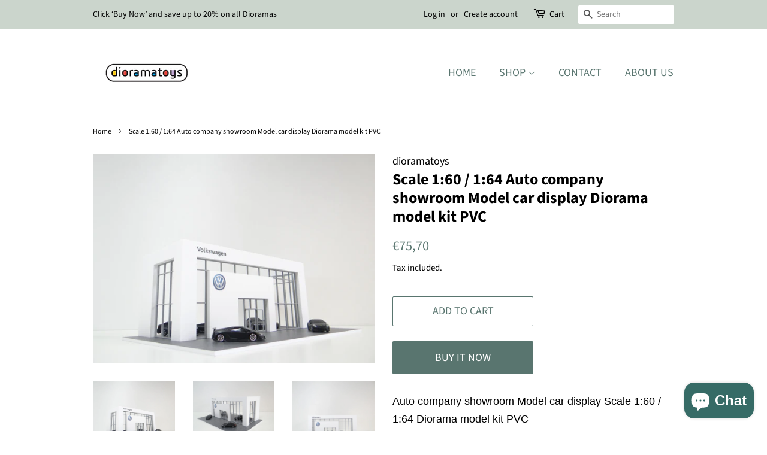

--- FILE ---
content_type: text/html; charset=utf-8
request_url: https://dioramatoys.com/products/diorama-model-kit-in-scale-1-60-1-64-pvc-display-for-model-cars-showroom
body_size: 34840
content:
<!doctype html>
<html class="no-js" lang="en">
<head>
<!-- Google tag (gtag.js) -->
<script async src="https://www.googletagmanager.com/gtag/js?id=G-09R9VM01BF"></script>
<script>
  window.dataLayer = window.dataLayer || [];
  function gtag(){dataLayer.push(arguments);}
  gtag('js', new Date());

  gtag('config', 'G-09R9VM01BF');
</script>

  

  <!-- Basic page needs ================================================== -->
  <meta charset="utf-8">
  <meta http-equiv="X-UA-Compatible" content="IE=edge,chrome=1">

  

  <!-- Title and description ================================================== -->
  <title>
  Diorama Model Kit in Scale 1:60 - 1:64 PVC Display Model Cars Showroom &ndash; dioramatoys
  </title>

  
  <meta name="description" content="Buy your Big Display Diorama Car Shop Kit with 4 walls and base and open doors. We produce and sell big variety of diorama display, diorama buildings, diorama accessories, Diecast display, diorama kits, diorama parts. Variety of different sizes diorama elements. Buildings, parts, display.">
  

  <!-- Social meta ================================================== -->
  <!-- /snippets/social-meta-tags.liquid -->




<meta property="og:site_name" content="dioramatoys">
<meta property="og:url" content="https://dioramatoys.com/products/diorama-model-kit-in-scale-1-60-1-64-pvc-display-for-model-cars-showroom">
<meta property="og:title" content="Diorama Model Kit in Scale 1:60 - 1:64 PVC Display Model Cars Showroom">
<meta property="og:type" content="product">
<meta property="og:description" content="Buy your Big Display Diorama Car Shop Kit with 4 walls and base and open doors. We produce and sell big variety of diorama display, diorama buildings, diorama accessories, Diecast display, diorama kits, diorama parts. Variety of different sizes diorama elements. Buildings, parts, display.">

  <meta property="og:price:amount" content="75,70">
  <meta property="og:price:currency" content="EUR">

<meta property="og:image" content="http://dioramatoys.com/cdn/shop/files/DSC02971_1200x1200.jpg?v=1683274789"><meta property="og:image" content="http://dioramatoys.com/cdn/shop/files/DSC02982_1200x1200.jpg?v=1683274794"><meta property="og:image" content="http://dioramatoys.com/cdn/shop/files/DSC02976_1200x1200.jpg?v=1683274800">
<meta property="og:image:secure_url" content="https://dioramatoys.com/cdn/shop/files/DSC02971_1200x1200.jpg?v=1683274789"><meta property="og:image:secure_url" content="https://dioramatoys.com/cdn/shop/files/DSC02982_1200x1200.jpg?v=1683274794"><meta property="og:image:secure_url" content="https://dioramatoys.com/cdn/shop/files/DSC02976_1200x1200.jpg?v=1683274800">


<meta name="twitter:card" content="summary_large_image">
<meta name="twitter:title" content="Diorama Model Kit in Scale 1:60 - 1:64 PVC Display Model Cars Showroom">
<meta name="twitter:description" content="Buy your Big Display Diorama Car Shop Kit with 4 walls and base and open doors. We produce and sell big variety of diorama display, diorama buildings, diorama accessories, Diecast display, diorama kits, diorama parts. Variety of different sizes diorama elements. Buildings, parts, display.">


  <!-- Helpers ================================================== -->
  <link rel="canonical" href="https://dioramatoys.com/products/diorama-model-kit-in-scale-1-60-1-64-pvc-display-for-model-cars-showroom">
  <meta name="viewport" content="width=device-width,initial-scale=1">
  <meta name="theme-color" content="#59756f">

  <!-- CSS ================================================== -->
  <link href="//dioramatoys.com/cdn/shop/t/2/assets/timber.scss.css?v=97782989374798856521764097834" rel="stylesheet" type="text/css" media="all" />
  <link href="//dioramatoys.com/cdn/shop/t/2/assets/theme.scss.css?v=139793866319176064321764097833" rel="stylesheet" type="text/css" media="all" />
  <style data-shopify>
  :root {
    --color-body-text: #000000;
    --color-body: #ffffff;
  }
</style>


  <script>
    window.theme = window.theme || {};

    var theme = {
      strings: {
        addToCart: "Add to Cart",
        soldOut: "Sold Out",
        unavailable: "Unavailable",
        zoomClose: "Close (Esc)",
        zoomPrev: "Previous (Left arrow key)",
        zoomNext: "Next (Right arrow key)",
        addressError: "Error looking up that address",
        addressNoResults: "No results for that address",
        addressQueryLimit: "You have exceeded the Google API usage limit. Consider upgrading to a \u003ca href=\"https:\/\/developers.google.com\/maps\/premium\/usage-limits\"\u003ePremium Plan\u003c\/a\u003e.",
        authError: "There was a problem authenticating your Google Maps API Key."
      },
      settings: {
        // Adding some settings to allow the editor to update correctly when they are changed
        enableWideLayout: false,
        typeAccentTransform: true,
        typeAccentSpacing: false,
        baseFontSize: '16px',
        headerBaseFontSize: '26px',
        accentFontSize: '18px'
      },
      variables: {
        mediaQueryMedium: 'screen and (max-width: 768px)',
        bpSmall: false
      },
      moneyFormat: "€{{amount_with_comma_separator}}"
    };document.documentElement.className = document.documentElement.className.replace('no-js', 'supports-js');
  </script>

  <!-- Header hook for plugins ================================================== -->
  <script>window.performance && window.performance.mark && window.performance.mark('shopify.content_for_header.start');</script><meta name="google-site-verification" content="1cUHKN0OiKggvBTWvOfqgZk9JOMuZhQAmH5PDJo7a7w">
<meta name="facebook-domain-verification" content="ih6fi4h6g3cii4i5ni6d4xc3ocy8m6">
<meta name="facebook-domain-verification" content="ih6fi4h6g3cii4i5ni6d4xc3ocy8m6">
<meta id="shopify-digital-wallet" name="shopify-digital-wallet" content="/61573988587/digital_wallets/dialog">
<meta name="shopify-checkout-api-token" content="44039822d8147643088d432cd7d39f94">
<meta id="in-context-paypal-metadata" data-shop-id="61573988587" data-venmo-supported="false" data-environment="production" data-locale="en_US" data-paypal-v4="true" data-currency="EUR">
<link rel="alternate" type="application/json+oembed" href="https://dioramatoys.com/products/diorama-model-kit-in-scale-1-60-1-64-pvc-display-for-model-cars-showroom.oembed">
<script async="async" src="/checkouts/internal/preloads.js?locale=en-DE"></script>
<script id="shopify-features" type="application/json">{"accessToken":"44039822d8147643088d432cd7d39f94","betas":["rich-media-storefront-analytics"],"domain":"dioramatoys.com","predictiveSearch":true,"shopId":61573988587,"locale":"en"}</script>
<script>var Shopify = Shopify || {};
Shopify.shop = "dioramatoys.myshopify.com";
Shopify.locale = "en";
Shopify.currency = {"active":"EUR","rate":"1.0"};
Shopify.country = "DE";
Shopify.theme = {"name":"Minimal","id":129527021803,"schema_name":"Minimal","schema_version":"12.6.1","theme_store_id":380,"role":"main"};
Shopify.theme.handle = "null";
Shopify.theme.style = {"id":null,"handle":null};
Shopify.cdnHost = "dioramatoys.com/cdn";
Shopify.routes = Shopify.routes || {};
Shopify.routes.root = "/";</script>
<script type="module">!function(o){(o.Shopify=o.Shopify||{}).modules=!0}(window);</script>
<script>!function(o){function n(){var o=[];function n(){o.push(Array.prototype.slice.apply(arguments))}return n.q=o,n}var t=o.Shopify=o.Shopify||{};t.loadFeatures=n(),t.autoloadFeatures=n()}(window);</script>
<script id="shop-js-analytics" type="application/json">{"pageType":"product"}</script>
<script defer="defer" async type="module" src="//dioramatoys.com/cdn/shopifycloud/shop-js/modules/v2/client.init-shop-cart-sync_C5BV16lS.en.esm.js"></script>
<script defer="defer" async type="module" src="//dioramatoys.com/cdn/shopifycloud/shop-js/modules/v2/chunk.common_CygWptCX.esm.js"></script>
<script type="module">
  await import("//dioramatoys.com/cdn/shopifycloud/shop-js/modules/v2/client.init-shop-cart-sync_C5BV16lS.en.esm.js");
await import("//dioramatoys.com/cdn/shopifycloud/shop-js/modules/v2/chunk.common_CygWptCX.esm.js");

  window.Shopify.SignInWithShop?.initShopCartSync?.({"fedCMEnabled":true,"windoidEnabled":true});

</script>
<script>(function() {
  var isLoaded = false;
  function asyncLoad() {
    if (isLoaded) return;
    isLoaded = true;
    var urls = ["https:\/\/chimpstatic.com\/mcjs-connected\/js\/users\/a8687a483bf4dc448560d6cac\/a7c9745839135b1613f98a3ed.js?shop=dioramatoys.myshopify.com"];
    for (var i = 0; i < urls.length; i++) {
      var s = document.createElement('script');
      s.type = 'text/javascript';
      s.async = true;
      s.src = urls[i];
      var x = document.getElementsByTagName('script')[0];
      x.parentNode.insertBefore(s, x);
    }
  };
  if(window.attachEvent) {
    window.attachEvent('onload', asyncLoad);
  } else {
    window.addEventListener('load', asyncLoad, false);
  }
})();</script>
<script id="__st">var __st={"a":61573988587,"offset":7200,"reqid":"4eff54f4-771e-4e1e-9b04-91f9984d7eae-1768625293","pageurl":"dioramatoys.com\/products\/diorama-model-kit-in-scale-1-60-1-64-pvc-display-for-model-cars-showroom","u":"a08ed1eff4e9","p":"product","rtyp":"product","rid":7792642982123};</script>
<script>window.ShopifyPaypalV4VisibilityTracking = true;</script>
<script id="captcha-bootstrap">!function(){'use strict';const t='contact',e='account',n='new_comment',o=[[t,t],['blogs',n],['comments',n],[t,'customer']],c=[[e,'customer_login'],[e,'guest_login'],[e,'recover_customer_password'],[e,'create_customer']],r=t=>t.map((([t,e])=>`form[action*='/${t}']:not([data-nocaptcha='true']) input[name='form_type'][value='${e}']`)).join(','),a=t=>()=>t?[...document.querySelectorAll(t)].map((t=>t.form)):[];function s(){const t=[...o],e=r(t);return a(e)}const i='password',u='form_key',d=['recaptcha-v3-token','g-recaptcha-response','h-captcha-response',i],f=()=>{try{return window.sessionStorage}catch{return}},m='__shopify_v',_=t=>t.elements[u];function p(t,e,n=!1){try{const o=window.sessionStorage,c=JSON.parse(o.getItem(e)),{data:r}=function(t){const{data:e,action:n}=t;return t[m]||n?{data:e,action:n}:{data:t,action:n}}(c);for(const[e,n]of Object.entries(r))t.elements[e]&&(t.elements[e].value=n);n&&o.removeItem(e)}catch(o){console.error('form repopulation failed',{error:o})}}const l='form_type',E='cptcha';function T(t){t.dataset[E]=!0}const w=window,h=w.document,L='Shopify',v='ce_forms',y='captcha';let A=!1;((t,e)=>{const n=(g='f06e6c50-85a8-45c8-87d0-21a2b65856fe',I='https://cdn.shopify.com/shopifycloud/storefront-forms-hcaptcha/ce_storefront_forms_captcha_hcaptcha.v1.5.2.iife.js',D={infoText:'Protected by hCaptcha',privacyText:'Privacy',termsText:'Terms'},(t,e,n)=>{const o=w[L][v],c=o.bindForm;if(c)return c(t,g,e,D).then(n);var r;o.q.push([[t,g,e,D],n]),r=I,A||(h.body.append(Object.assign(h.createElement('script'),{id:'captcha-provider',async:!0,src:r})),A=!0)});var g,I,D;w[L]=w[L]||{},w[L][v]=w[L][v]||{},w[L][v].q=[],w[L][y]=w[L][y]||{},w[L][y].protect=function(t,e){n(t,void 0,e),T(t)},Object.freeze(w[L][y]),function(t,e,n,w,h,L){const[v,y,A,g]=function(t,e,n){const i=e?o:[],u=t?c:[],d=[...i,...u],f=r(d),m=r(i),_=r(d.filter((([t,e])=>n.includes(e))));return[a(f),a(m),a(_),s()]}(w,h,L),I=t=>{const e=t.target;return e instanceof HTMLFormElement?e:e&&e.form},D=t=>v().includes(t);t.addEventListener('submit',(t=>{const e=I(t);if(!e)return;const n=D(e)&&!e.dataset.hcaptchaBound&&!e.dataset.recaptchaBound,o=_(e),c=g().includes(e)&&(!o||!o.value);(n||c)&&t.preventDefault(),c&&!n&&(function(t){try{if(!f())return;!function(t){const e=f();if(!e)return;const n=_(t);if(!n)return;const o=n.value;o&&e.removeItem(o)}(t);const e=Array.from(Array(32),(()=>Math.random().toString(36)[2])).join('');!function(t,e){_(t)||t.append(Object.assign(document.createElement('input'),{type:'hidden',name:u})),t.elements[u].value=e}(t,e),function(t,e){const n=f();if(!n)return;const o=[...t.querySelectorAll(`input[type='${i}']`)].map((({name:t})=>t)),c=[...d,...o],r={};for(const[a,s]of new FormData(t).entries())c.includes(a)||(r[a]=s);n.setItem(e,JSON.stringify({[m]:1,action:t.action,data:r}))}(t,e)}catch(e){console.error('failed to persist form',e)}}(e),e.submit())}));const S=(t,e)=>{t&&!t.dataset[E]&&(n(t,e.some((e=>e===t))),T(t))};for(const o of['focusin','change'])t.addEventListener(o,(t=>{const e=I(t);D(e)&&S(e,y())}));const B=e.get('form_key'),M=e.get(l),P=B&&M;t.addEventListener('DOMContentLoaded',(()=>{const t=y();if(P)for(const e of t)e.elements[l].value===M&&p(e,B);[...new Set([...A(),...v().filter((t=>'true'===t.dataset.shopifyCaptcha))])].forEach((e=>S(e,t)))}))}(h,new URLSearchParams(w.location.search),n,t,e,['guest_login'])})(!0,!0)}();</script>
<script integrity="sha256-4kQ18oKyAcykRKYeNunJcIwy7WH5gtpwJnB7kiuLZ1E=" data-source-attribution="shopify.loadfeatures" defer="defer" src="//dioramatoys.com/cdn/shopifycloud/storefront/assets/storefront/load_feature-a0a9edcb.js" crossorigin="anonymous"></script>
<script data-source-attribution="shopify.dynamic_checkout.dynamic.init">var Shopify=Shopify||{};Shopify.PaymentButton=Shopify.PaymentButton||{isStorefrontPortableWallets:!0,init:function(){window.Shopify.PaymentButton.init=function(){};var t=document.createElement("script");t.src="https://dioramatoys.com/cdn/shopifycloud/portable-wallets/latest/portable-wallets.en.js",t.type="module",document.head.appendChild(t)}};
</script>
<script data-source-attribution="shopify.dynamic_checkout.buyer_consent">
  function portableWalletsHideBuyerConsent(e){var t=document.getElementById("shopify-buyer-consent"),n=document.getElementById("shopify-subscription-policy-button");t&&n&&(t.classList.add("hidden"),t.setAttribute("aria-hidden","true"),n.removeEventListener("click",e))}function portableWalletsShowBuyerConsent(e){var t=document.getElementById("shopify-buyer-consent"),n=document.getElementById("shopify-subscription-policy-button");t&&n&&(t.classList.remove("hidden"),t.removeAttribute("aria-hidden"),n.addEventListener("click",e))}window.Shopify?.PaymentButton&&(window.Shopify.PaymentButton.hideBuyerConsent=portableWalletsHideBuyerConsent,window.Shopify.PaymentButton.showBuyerConsent=portableWalletsShowBuyerConsent);
</script>
<script>
  function portableWalletsCleanup(e){e&&e.src&&console.error("Failed to load portable wallets script "+e.src);var t=document.querySelectorAll("shopify-accelerated-checkout .shopify-payment-button__skeleton, shopify-accelerated-checkout-cart .wallet-cart-button__skeleton"),e=document.getElementById("shopify-buyer-consent");for(let e=0;e<t.length;e++)t[e].remove();e&&e.remove()}function portableWalletsNotLoadedAsModule(e){e instanceof ErrorEvent&&"string"==typeof e.message&&e.message.includes("import.meta")&&"string"==typeof e.filename&&e.filename.includes("portable-wallets")&&(window.removeEventListener("error",portableWalletsNotLoadedAsModule),window.Shopify.PaymentButton.failedToLoad=e,"loading"===document.readyState?document.addEventListener("DOMContentLoaded",window.Shopify.PaymentButton.init):window.Shopify.PaymentButton.init())}window.addEventListener("error",portableWalletsNotLoadedAsModule);
</script>

<script type="module" src="https://dioramatoys.com/cdn/shopifycloud/portable-wallets/latest/portable-wallets.en.js" onError="portableWalletsCleanup(this)" crossorigin="anonymous"></script>
<script nomodule>
  document.addEventListener("DOMContentLoaded", portableWalletsCleanup);
</script>

<link id="shopify-accelerated-checkout-styles" rel="stylesheet" media="screen" href="https://dioramatoys.com/cdn/shopifycloud/portable-wallets/latest/accelerated-checkout-backwards-compat.css" crossorigin="anonymous">
<style id="shopify-accelerated-checkout-cart">
        #shopify-buyer-consent {
  margin-top: 1em;
  display: inline-block;
  width: 100%;
}

#shopify-buyer-consent.hidden {
  display: none;
}

#shopify-subscription-policy-button {
  background: none;
  border: none;
  padding: 0;
  text-decoration: underline;
  font-size: inherit;
  cursor: pointer;
}

#shopify-subscription-policy-button::before {
  box-shadow: none;
}

      </style>

<script>window.performance && window.performance.mark && window.performance.mark('shopify.content_for_header.end');</script>

  <script src="//dioramatoys.com/cdn/shop/t/2/assets/jquery-2.2.3.min.js?v=58211863146907186831639300311" type="text/javascript"></script>

  <script src="//dioramatoys.com/cdn/shop/t/2/assets/lazysizes.min.js?v=155223123402716617051639300311" async="async"></script>

  
  

  
<!-- Start of Judge.me Core -->
<link rel="dns-prefetch" href="https://cdn.judge.me/">
<script data-cfasync='false' class='jdgm-settings-script'>window.jdgmSettings={"pagination":5,"disable_web_reviews":false,"badge_no_review_text":"No reviews","badge_n_reviews_text":"{{ n }} review/reviews","hide_badge_preview_if_no_reviews":true,"badge_hide_text":false,"enforce_center_preview_badge":false,"widget_title":"Customer Reviews","widget_open_form_text":"Write a review","widget_close_form_text":"Cancel review","widget_refresh_page_text":"Refresh page","widget_summary_text":"Based on {{ number_of_reviews }} review/reviews","widget_no_review_text":"Be the first to write a review","widget_name_field_text":"Display name","widget_verified_name_field_text":"Verified Name (public)","widget_name_placeholder_text":"Display name","widget_required_field_error_text":"This field is required.","widget_email_field_text":"Email address","widget_verified_email_field_text":"Verified Email (private, can not be edited)","widget_email_placeholder_text":"Your email address","widget_email_field_error_text":"Please enter a valid email address.","widget_rating_field_text":"Rating","widget_review_title_field_text":"Review Title","widget_review_title_placeholder_text":"Give your review a title","widget_review_body_field_text":"Review content","widget_review_body_placeholder_text":"Start writing here...","widget_pictures_field_text":"Picture/Video (optional)","widget_submit_review_text":"Submit Review","widget_submit_verified_review_text":"Submit Verified Review","widget_submit_success_msg_with_auto_publish":"Thank you! Please refresh the page in a few moments to see your review. You can remove or edit your review by logging into \u003ca href='https://judge.me/login' target='_blank' rel='nofollow noopener'\u003eJudge.me\u003c/a\u003e","widget_submit_success_msg_no_auto_publish":"Thank you! Your review will be published as soon as it is approved by the shop admin. You can remove or edit your review by logging into \u003ca href='https://judge.me/login' target='_blank' rel='nofollow noopener'\u003eJudge.me\u003c/a\u003e","widget_show_default_reviews_out_of_total_text":"Showing {{ n_reviews_shown }} out of {{ n_reviews }} reviews.","widget_show_all_link_text":"Show all","widget_show_less_link_text":"Show less","widget_author_said_text":"{{ reviewer_name }} said:","widget_days_text":"{{ n }} days ago","widget_weeks_text":"{{ n }} week/weeks ago","widget_months_text":"{{ n }} month/months ago","widget_years_text":"{{ n }} year/years ago","widget_yesterday_text":"Yesterday","widget_today_text":"Today","widget_replied_text":"\u003e\u003e {{ shop_name }} replied:","widget_read_more_text":"Read more","widget_reviewer_name_as_initial":"","widget_rating_filter_color":"#fbcd0a","widget_rating_filter_see_all_text":"See all reviews","widget_sorting_most_recent_text":"Most Recent","widget_sorting_highest_rating_text":"Highest Rating","widget_sorting_lowest_rating_text":"Lowest Rating","widget_sorting_with_pictures_text":"Only Pictures","widget_sorting_most_helpful_text":"Most Helpful","widget_open_question_form_text":"Ask a question","widget_reviews_subtab_text":"Reviews","widget_questions_subtab_text":"Questions","widget_question_label_text":"Question","widget_answer_label_text":"Answer","widget_question_placeholder_text":"Write your question here","widget_submit_question_text":"Submit Question","widget_question_submit_success_text":"Thank you for your question! We will notify you once it gets answered.","verified_badge_text":"Verified","verified_badge_bg_color":"","verified_badge_text_color":"","verified_badge_placement":"left-of-reviewer-name","widget_review_max_height":"","widget_hide_border":false,"widget_social_share":false,"widget_thumb":false,"widget_review_location_show":false,"widget_location_format":"","all_reviews_include_out_of_store_products":true,"all_reviews_out_of_store_text":"(out of store)","all_reviews_pagination":100,"all_reviews_product_name_prefix_text":"about","enable_review_pictures":true,"enable_question_anwser":false,"widget_theme":"default","review_date_format":"mm/dd/yyyy","default_sort_method":"most-recent","widget_product_reviews_subtab_text":"Product Reviews","widget_shop_reviews_subtab_text":"Shop Reviews","widget_other_products_reviews_text":"Reviews for other products","widget_store_reviews_subtab_text":"Store reviews","widget_no_store_reviews_text":"This store hasn't received any reviews yet","widget_web_restriction_product_reviews_text":"This product hasn't received any reviews yet","widget_no_items_text":"No items found","widget_show_more_text":"Show more","widget_write_a_store_review_text":"Write a Store Review","widget_other_languages_heading":"Reviews in Other Languages","widget_translate_review_text":"Translate review to {{ language }}","widget_translating_review_text":"Translating...","widget_show_original_translation_text":"Show original ({{ language }})","widget_translate_review_failed_text":"Review couldn't be translated.","widget_translate_review_retry_text":"Retry","widget_translate_review_try_again_later_text":"Try again later","show_product_url_for_grouped_product":false,"widget_sorting_pictures_first_text":"Pictures First","show_pictures_on_all_rev_page_mobile":false,"show_pictures_on_all_rev_page_desktop":false,"floating_tab_hide_mobile_install_preference":false,"floating_tab_button_name":"★ Reviews","floating_tab_title":"Let customers speak for us","floating_tab_button_color":"","floating_tab_button_background_color":"","floating_tab_url":"","floating_tab_url_enabled":false,"floating_tab_tab_style":"text","all_reviews_text_badge_text":"Customers rate us {{ shop.metafields.judgeme.all_reviews_rating | round: 1 }}/5 based on {{ shop.metafields.judgeme.all_reviews_count }} reviews.","all_reviews_text_badge_text_branded_style":"{{ shop.metafields.judgeme.all_reviews_rating | round: 1 }} out of 5 stars based on {{ shop.metafields.judgeme.all_reviews_count }} reviews","is_all_reviews_text_badge_a_link":false,"show_stars_for_all_reviews_text_badge":false,"all_reviews_text_badge_url":"","all_reviews_text_style":"text","all_reviews_text_color_style":"judgeme_brand_color","all_reviews_text_color":"#108474","all_reviews_text_show_jm_brand":true,"featured_carousel_show_header":true,"featured_carousel_title":"Let customers speak for us","testimonials_carousel_title":"Customers are saying","videos_carousel_title":"Real customer stories","cards_carousel_title":"Customers are saying","featured_carousel_count_text":"from {{ n }} reviews","featured_carousel_add_link_to_all_reviews_page":false,"featured_carousel_url":"","featured_carousel_show_images":true,"featured_carousel_autoslide_interval":5,"featured_carousel_arrows_on_the_sides":true,"featured_carousel_height":250,"featured_carousel_width":80,"featured_carousel_image_size":0,"featured_carousel_image_height":250,"featured_carousel_arrow_color":"#eeeeee","verified_count_badge_style":"vintage","verified_count_badge_orientation":"horizontal","verified_count_badge_color_style":"judgeme_brand_color","verified_count_badge_color":"#108474","is_verified_count_badge_a_link":false,"verified_count_badge_url":"","verified_count_badge_show_jm_brand":true,"widget_rating_preset_default":5,"widget_first_sub_tab":"product-reviews","widget_show_histogram":true,"widget_histogram_use_custom_color":false,"widget_pagination_use_custom_color":false,"widget_star_use_custom_color":false,"widget_verified_badge_use_custom_color":false,"widget_write_review_use_custom_color":false,"picture_reminder_submit_button":"Upload Pictures","enable_review_videos":false,"mute_video_by_default":false,"widget_sorting_videos_first_text":"Videos First","widget_review_pending_text":"Pending","featured_carousel_items_for_large_screen":3,"social_share_options_order":"Facebook,Twitter","remove_microdata_snippet":false,"disable_json_ld":false,"enable_json_ld_products":false,"preview_badge_show_question_text":false,"preview_badge_no_question_text":"No questions","preview_badge_n_question_text":"{{ number_of_questions }} question/questions","qa_badge_show_icon":false,"qa_badge_position":"same-row","remove_judgeme_branding":false,"widget_add_search_bar":false,"widget_search_bar_placeholder":"Search","widget_sorting_verified_only_text":"Verified only","featured_carousel_theme":"default","featured_carousel_show_rating":true,"featured_carousel_show_title":true,"featured_carousel_show_body":true,"featured_carousel_show_date":false,"featured_carousel_show_reviewer":true,"featured_carousel_show_product":false,"featured_carousel_header_background_color":"#108474","featured_carousel_header_text_color":"#ffffff","featured_carousel_name_product_separator":"reviewed","featured_carousel_full_star_background":"#108474","featured_carousel_empty_star_background":"#dadada","featured_carousel_vertical_theme_background":"#f9fafb","featured_carousel_verified_badge_enable":true,"featured_carousel_verified_badge_color":"#108474","featured_carousel_border_style":"round","featured_carousel_review_line_length_limit":3,"featured_carousel_more_reviews_button_text":"Read more reviews","featured_carousel_view_product_button_text":"View product","all_reviews_page_load_reviews_on":"scroll","all_reviews_page_load_more_text":"Load More Reviews","disable_fb_tab_reviews":false,"enable_ajax_cdn_cache":false,"widget_advanced_speed_features":5,"widget_public_name_text":"displayed publicly like","default_reviewer_name":"John Smith","default_reviewer_name_has_non_latin":true,"widget_reviewer_anonymous":"Anonymous","medals_widget_title":"Judge.me Review Medals","medals_widget_background_color":"#f9fafb","medals_widget_position":"footer_all_pages","medals_widget_border_color":"#f9fafb","medals_widget_verified_text_position":"left","medals_widget_use_monochromatic_version":false,"medals_widget_elements_color":"#108474","show_reviewer_avatar":true,"widget_invalid_yt_video_url_error_text":"Not a YouTube video URL","widget_max_length_field_error_text":"Please enter no more than {0} characters.","widget_show_country_flag":false,"widget_show_collected_via_shop_app":true,"widget_verified_by_shop_badge_style":"light","widget_verified_by_shop_text":"Verified by Shop","widget_show_photo_gallery":false,"widget_load_with_code_splitting":true,"widget_ugc_install_preference":false,"widget_ugc_title":"Made by us, Shared by you","widget_ugc_subtitle":"Tag us to see your picture featured in our page","widget_ugc_arrows_color":"#ffffff","widget_ugc_primary_button_text":"Buy Now","widget_ugc_primary_button_background_color":"#108474","widget_ugc_primary_button_text_color":"#ffffff","widget_ugc_primary_button_border_width":"0","widget_ugc_primary_button_border_style":"none","widget_ugc_primary_button_border_color":"#108474","widget_ugc_primary_button_border_radius":"25","widget_ugc_secondary_button_text":"Load More","widget_ugc_secondary_button_background_color":"#ffffff","widget_ugc_secondary_button_text_color":"#108474","widget_ugc_secondary_button_border_width":"2","widget_ugc_secondary_button_border_style":"solid","widget_ugc_secondary_button_border_color":"#108474","widget_ugc_secondary_button_border_radius":"25","widget_ugc_reviews_button_text":"View Reviews","widget_ugc_reviews_button_background_color":"#ffffff","widget_ugc_reviews_button_text_color":"#108474","widget_ugc_reviews_button_border_width":"2","widget_ugc_reviews_button_border_style":"solid","widget_ugc_reviews_button_border_color":"#108474","widget_ugc_reviews_button_border_radius":"25","widget_ugc_reviews_button_link_to":"judgeme-reviews-page","widget_ugc_show_post_date":true,"widget_ugc_max_width":"800","widget_rating_metafield_value_type":true,"widget_primary_color":"#108474","widget_enable_secondary_color":false,"widget_secondary_color":"#edf5f5","widget_summary_average_rating_text":"{{ average_rating }} out of 5","widget_media_grid_title":"Customer photos \u0026 videos","widget_media_grid_see_more_text":"See more","widget_round_style":false,"widget_show_product_medals":true,"widget_verified_by_judgeme_text":"Verified by Judge.me","widget_show_store_medals":true,"widget_verified_by_judgeme_text_in_store_medals":"Verified by Judge.me","widget_media_field_exceed_quantity_message":"Sorry, we can only accept {{ max_media }} for one review.","widget_media_field_exceed_limit_message":"{{ file_name }} is too large, please select a {{ media_type }} less than {{ size_limit }}MB.","widget_review_submitted_text":"Review Submitted!","widget_question_submitted_text":"Question Submitted!","widget_close_form_text_question":"Cancel","widget_write_your_answer_here_text":"Write your answer here","widget_enabled_branded_link":true,"widget_show_collected_by_judgeme":true,"widget_reviewer_name_color":"","widget_write_review_text_color":"","widget_write_review_bg_color":"","widget_collected_by_judgeme_text":"collected by Judge.me","widget_pagination_type":"standard","widget_load_more_text":"Load More","widget_load_more_color":"#108474","widget_full_review_text":"Full Review","widget_read_more_reviews_text":"Read More Reviews","widget_read_questions_text":"Read Questions","widget_questions_and_answers_text":"Questions \u0026 Answers","widget_verified_by_text":"Verified by","widget_verified_text":"Verified","widget_number_of_reviews_text":"{{ number_of_reviews }} reviews","widget_back_button_text":"Back","widget_next_button_text":"Next","widget_custom_forms_filter_button":"Filters","custom_forms_style":"vertical","widget_show_review_information":false,"how_reviews_are_collected":"How reviews are collected?","widget_show_review_keywords":false,"widget_gdpr_statement":"How we use your data: We'll only contact you about the review you left, and only if necessary. By submitting your review, you agree to Judge.me's \u003ca href='https://judge.me/terms' target='_blank' rel='nofollow noopener'\u003eterms\u003c/a\u003e, \u003ca href='https://judge.me/privacy' target='_blank' rel='nofollow noopener'\u003eprivacy\u003c/a\u003e and \u003ca href='https://judge.me/content-policy' target='_blank' rel='nofollow noopener'\u003econtent\u003c/a\u003e policies.","widget_multilingual_sorting_enabled":false,"widget_translate_review_content_enabled":false,"widget_translate_review_content_method":"manual","popup_widget_review_selection":"automatically_with_pictures","popup_widget_round_border_style":true,"popup_widget_show_title":true,"popup_widget_show_body":true,"popup_widget_show_reviewer":false,"popup_widget_show_product":true,"popup_widget_show_pictures":true,"popup_widget_use_review_picture":true,"popup_widget_show_on_home_page":true,"popup_widget_show_on_product_page":true,"popup_widget_show_on_collection_page":true,"popup_widget_show_on_cart_page":true,"popup_widget_position":"bottom_left","popup_widget_first_review_delay":5,"popup_widget_duration":5,"popup_widget_interval":5,"popup_widget_review_count":5,"popup_widget_hide_on_mobile":true,"review_snippet_widget_round_border_style":true,"review_snippet_widget_card_color":"#FFFFFF","review_snippet_widget_slider_arrows_background_color":"#FFFFFF","review_snippet_widget_slider_arrows_color":"#000000","review_snippet_widget_star_color":"#108474","show_product_variant":false,"all_reviews_product_variant_label_text":"Variant: ","widget_show_verified_branding":true,"widget_ai_summary_title":"Customers say","widget_ai_summary_disclaimer":"AI-powered review summary based on recent customer reviews","widget_show_ai_summary":false,"widget_show_ai_summary_bg":false,"widget_show_review_title_input":true,"redirect_reviewers_invited_via_email":"review_widget","request_store_review_after_product_review":false,"request_review_other_products_in_order":false,"review_form_color_scheme":"default","review_form_corner_style":"square","review_form_star_color":{},"review_form_text_color":"#333333","review_form_background_color":"#ffffff","review_form_field_background_color":"#fafafa","review_form_button_color":{},"review_form_button_text_color":"#ffffff","review_form_modal_overlay_color":"#000000","review_content_screen_title_text":"How would you rate this product?","review_content_introduction_text":"We would love it if you would share a bit about your experience.","store_review_form_title_text":"How would you rate this store?","store_review_form_introduction_text":"We would love it if you would share a bit about your experience.","show_review_guidance_text":true,"one_star_review_guidance_text":"Poor","five_star_review_guidance_text":"Great","customer_information_screen_title_text":"About you","customer_information_introduction_text":"Please tell us more about you.","custom_questions_screen_title_text":"Your experience in more detail","custom_questions_introduction_text":"Here are a few questions to help us understand more about your experience.","review_submitted_screen_title_text":"Thanks for your review!","review_submitted_screen_thank_you_text":"We are processing it and it will appear on the store soon.","review_submitted_screen_email_verification_text":"Please confirm your email by clicking the link we just sent you. This helps us keep reviews authentic.","review_submitted_request_store_review_text":"Would you like to share your experience of shopping with us?","review_submitted_review_other_products_text":"Would you like to review these products?","store_review_screen_title_text":"Would you like to share your experience of shopping with us?","store_review_introduction_text":"We value your feedback and use it to improve. Please share any thoughts or suggestions you have.","reviewer_media_screen_title_picture_text":"Share a picture","reviewer_media_introduction_picture_text":"Upload a photo to support your review.","reviewer_media_screen_title_video_text":"Share a video","reviewer_media_introduction_video_text":"Upload a video to support your review.","reviewer_media_screen_title_picture_or_video_text":"Share a picture or video","reviewer_media_introduction_picture_or_video_text":"Upload a photo or video to support your review.","reviewer_media_youtube_url_text":"Paste your Youtube URL here","advanced_settings_next_step_button_text":"Next","advanced_settings_close_review_button_text":"Close","modal_write_review_flow":false,"write_review_flow_required_text":"Required","write_review_flow_privacy_message_text":"We respect your privacy.","write_review_flow_anonymous_text":"Post review as anonymous","write_review_flow_visibility_text":"This won't be visible to other customers.","write_review_flow_multiple_selection_help_text":"Select as many as you like","write_review_flow_single_selection_help_text":"Select one option","write_review_flow_required_field_error_text":"This field is required","write_review_flow_invalid_email_error_text":"Please enter a valid email address","write_review_flow_max_length_error_text":"Max. {{ max_length }} characters.","write_review_flow_media_upload_text":"\u003cb\u003eClick to upload\u003c/b\u003e or drag and drop","write_review_flow_gdpr_statement":"We'll only contact you about your review if necessary. By submitting your review, you agree to our \u003ca href='https://judge.me/terms' target='_blank' rel='nofollow noopener'\u003eterms and conditions\u003c/a\u003e and \u003ca href='https://judge.me/privacy' target='_blank' rel='nofollow noopener'\u003eprivacy policy\u003c/a\u003e.","rating_only_reviews_enabled":false,"show_negative_reviews_help_screen":false,"new_review_flow_help_screen_rating_threshold":3,"negative_review_resolution_screen_title_text":"Tell us more","negative_review_resolution_text":"Your experience matters to us. If there were issues with your purchase, we're here to help. Feel free to reach out to us, we'd love the opportunity to make things right.","negative_review_resolution_button_text":"Contact us","negative_review_resolution_proceed_with_review_text":"Leave a review","negative_review_resolution_subject":"Issue with purchase from {{ shop_name }}.{{ order_name }}","preview_badge_collection_page_install_status":false,"widget_review_custom_css":"","preview_badge_custom_css":"","preview_badge_stars_count":"5-stars","featured_carousel_custom_css":"","floating_tab_custom_css":"","all_reviews_widget_custom_css":"","medals_widget_custom_css":"","verified_badge_custom_css":"","all_reviews_text_custom_css":"","transparency_badges_collected_via_store_invite":false,"transparency_badges_from_another_provider":false,"transparency_badges_collected_from_store_visitor":false,"transparency_badges_collected_by_verified_review_provider":false,"transparency_badges_earned_reward":false,"transparency_badges_collected_via_store_invite_text":"Review collected via store invitation","transparency_badges_from_another_provider_text":"Review collected from another provider","transparency_badges_collected_from_store_visitor_text":"Review collected from a store visitor","transparency_badges_written_in_google_text":"Review written in Google","transparency_badges_written_in_etsy_text":"Review written in Etsy","transparency_badges_written_in_shop_app_text":"Review written in Shop App","transparency_badges_earned_reward_text":"Review earned a reward for future purchase","product_review_widget_per_page":10,"widget_store_review_label_text":"Review about the store","checkout_comment_extension_title_on_product_page":"Customer Comments","checkout_comment_extension_num_latest_comment_show":5,"checkout_comment_extension_format":"name_and_timestamp","checkout_comment_customer_name":"last_initial","checkout_comment_comment_notification":true,"preview_badge_collection_page_install_preference":true,"preview_badge_home_page_install_preference":false,"preview_badge_product_page_install_preference":true,"review_widget_install_preference":"","review_carousel_install_preference":true,"floating_reviews_tab_install_preference":"none","verified_reviews_count_badge_install_preference":false,"all_reviews_text_install_preference":false,"review_widget_best_location":true,"judgeme_medals_install_preference":false,"review_widget_revamp_enabled":false,"review_widget_qna_enabled":false,"review_widget_header_theme":"minimal","review_widget_widget_title_enabled":true,"review_widget_header_text_size":"medium","review_widget_header_text_weight":"regular","review_widget_average_rating_style":"compact","review_widget_bar_chart_enabled":true,"review_widget_bar_chart_type":"numbers","review_widget_bar_chart_style":"standard","review_widget_expanded_media_gallery_enabled":false,"review_widget_reviews_section_theme":"standard","review_widget_image_style":"thumbnails","review_widget_review_image_ratio":"square","review_widget_stars_size":"medium","review_widget_verified_badge":"standard_text","review_widget_review_title_text_size":"medium","review_widget_review_text_size":"medium","review_widget_review_text_length":"medium","review_widget_number_of_columns_desktop":3,"review_widget_carousel_transition_speed":5,"review_widget_custom_questions_answers_display":"always","review_widget_button_text_color":"#FFFFFF","review_widget_text_color":"#000000","review_widget_lighter_text_color":"#7B7B7B","review_widget_corner_styling":"soft","review_widget_review_word_singular":"review","review_widget_review_word_plural":"reviews","review_widget_voting_label":"Helpful?","review_widget_shop_reply_label":"Reply from {{ shop_name }}:","review_widget_filters_title":"Filters","qna_widget_question_word_singular":"Question","qna_widget_question_word_plural":"Questions","qna_widget_answer_reply_label":"Answer from {{ answerer_name }}:","qna_content_screen_title_text":"Ask a question about this product","qna_widget_question_required_field_error_text":"Please enter your question.","qna_widget_flow_gdpr_statement":"We'll only contact you about your question if necessary. By submitting your question, you agree to our \u003ca href='https://judge.me/terms' target='_blank' rel='nofollow noopener'\u003eterms and conditions\u003c/a\u003e and \u003ca href='https://judge.me/privacy' target='_blank' rel='nofollow noopener'\u003eprivacy policy\u003c/a\u003e.","qna_widget_question_submitted_text":"Thanks for your question!","qna_widget_close_form_text_question":"Close","qna_widget_question_submit_success_text":"We’ll notify you by email when your question is answered.","all_reviews_widget_v2025_enabled":false,"all_reviews_widget_v2025_header_theme":"default","all_reviews_widget_v2025_widget_title_enabled":true,"all_reviews_widget_v2025_header_text_size":"medium","all_reviews_widget_v2025_header_text_weight":"regular","all_reviews_widget_v2025_average_rating_style":"compact","all_reviews_widget_v2025_bar_chart_enabled":true,"all_reviews_widget_v2025_bar_chart_type":"numbers","all_reviews_widget_v2025_bar_chart_style":"standard","all_reviews_widget_v2025_expanded_media_gallery_enabled":false,"all_reviews_widget_v2025_show_store_medals":true,"all_reviews_widget_v2025_show_photo_gallery":true,"all_reviews_widget_v2025_show_review_keywords":false,"all_reviews_widget_v2025_show_ai_summary":false,"all_reviews_widget_v2025_show_ai_summary_bg":false,"all_reviews_widget_v2025_add_search_bar":false,"all_reviews_widget_v2025_default_sort_method":"most-recent","all_reviews_widget_v2025_reviews_per_page":10,"all_reviews_widget_v2025_reviews_section_theme":"default","all_reviews_widget_v2025_image_style":"thumbnails","all_reviews_widget_v2025_review_image_ratio":"square","all_reviews_widget_v2025_stars_size":"medium","all_reviews_widget_v2025_verified_badge":"bold_badge","all_reviews_widget_v2025_review_title_text_size":"medium","all_reviews_widget_v2025_review_text_size":"medium","all_reviews_widget_v2025_review_text_length":"medium","all_reviews_widget_v2025_number_of_columns_desktop":3,"all_reviews_widget_v2025_carousel_transition_speed":5,"all_reviews_widget_v2025_custom_questions_answers_display":"always","all_reviews_widget_v2025_show_product_variant":false,"all_reviews_widget_v2025_show_reviewer_avatar":true,"all_reviews_widget_v2025_reviewer_name_as_initial":"","all_reviews_widget_v2025_review_location_show":false,"all_reviews_widget_v2025_location_format":"","all_reviews_widget_v2025_show_country_flag":false,"all_reviews_widget_v2025_verified_by_shop_badge_style":"light","all_reviews_widget_v2025_social_share":false,"all_reviews_widget_v2025_social_share_options_order":"Facebook,Twitter,LinkedIn,Pinterest","all_reviews_widget_v2025_pagination_type":"standard","all_reviews_widget_v2025_button_text_color":"#FFFFFF","all_reviews_widget_v2025_text_color":"#000000","all_reviews_widget_v2025_lighter_text_color":"#7B7B7B","all_reviews_widget_v2025_corner_styling":"soft","all_reviews_widget_v2025_title":"Customer reviews","all_reviews_widget_v2025_ai_summary_title":"Customers say about this store","all_reviews_widget_v2025_no_review_text":"Be the first to write a review","platform":"shopify","branding_url":"https://app.judge.me/reviews/stores/dioramatoys.com","branding_text":"Powered by Judge.me","locale":"en","reply_name":"dioramatoys","widget_version":"3.0","footer":true,"autopublish":true,"review_dates":true,"enable_custom_form":false,"shop_use_review_site":true,"shop_locale":"en","enable_multi_locales_translations":false,"show_review_title_input":true,"review_verification_email_status":"always","can_be_branded":true,"reply_name_text":"dioramatoys"};</script> <style class='jdgm-settings-style'>.jdgm-xx{left:0}:root{--jdgm-primary-color: #108474;--jdgm-secondary-color: rgba(16,132,116,0.1);--jdgm-star-color: #108474;--jdgm-write-review-text-color: white;--jdgm-write-review-bg-color: #108474;--jdgm-paginate-color: #108474;--jdgm-border-radius: 0;--jdgm-reviewer-name-color: #108474}.jdgm-histogram__bar-content{background-color:#108474}.jdgm-rev[data-verified-buyer=true] .jdgm-rev__icon.jdgm-rev__icon:after,.jdgm-rev__buyer-badge.jdgm-rev__buyer-badge{color:white;background-color:#108474}.jdgm-review-widget--small .jdgm-gallery.jdgm-gallery .jdgm-gallery__thumbnail-link:nth-child(8) .jdgm-gallery__thumbnail-wrapper.jdgm-gallery__thumbnail-wrapper:before{content:"See more"}@media only screen and (min-width: 768px){.jdgm-gallery.jdgm-gallery .jdgm-gallery__thumbnail-link:nth-child(8) .jdgm-gallery__thumbnail-wrapper.jdgm-gallery__thumbnail-wrapper:before{content:"See more"}}.jdgm-prev-badge[data-average-rating='0.00']{display:none !important}.jdgm-author-all-initials{display:none !important}.jdgm-author-last-initial{display:none !important}.jdgm-rev-widg__title{visibility:hidden}.jdgm-rev-widg__summary-text{visibility:hidden}.jdgm-prev-badge__text{visibility:hidden}.jdgm-rev__prod-link-prefix:before{content:'about'}.jdgm-rev__variant-label:before{content:'Variant: '}.jdgm-rev__out-of-store-text:before{content:'(out of store)'}@media only screen and (min-width: 768px){.jdgm-rev__pics .jdgm-rev_all-rev-page-picture-separator,.jdgm-rev__pics .jdgm-rev__product-picture{display:none}}@media only screen and (max-width: 768px){.jdgm-rev__pics .jdgm-rev_all-rev-page-picture-separator,.jdgm-rev__pics .jdgm-rev__product-picture{display:none}}.jdgm-preview-badge[data-template="index"]{display:none !important}.jdgm-verified-count-badget[data-from-snippet="true"]{display:none !important}.jdgm-all-reviews-text[data-from-snippet="true"]{display:none !important}.jdgm-medals-section[data-from-snippet="true"]{display:none !important}.jdgm-ugc-media-wrapper[data-from-snippet="true"]{display:none !important}.jdgm-rev__transparency-badge[data-badge-type="review_collected_via_store_invitation"]{display:none !important}.jdgm-rev__transparency-badge[data-badge-type="review_collected_from_another_provider"]{display:none !important}.jdgm-rev__transparency-badge[data-badge-type="review_collected_from_store_visitor"]{display:none !important}.jdgm-rev__transparency-badge[data-badge-type="review_written_in_etsy"]{display:none !important}.jdgm-rev__transparency-badge[data-badge-type="review_written_in_google_business"]{display:none !important}.jdgm-rev__transparency-badge[data-badge-type="review_written_in_shop_app"]{display:none !important}.jdgm-rev__transparency-badge[data-badge-type="review_earned_for_future_purchase"]{display:none !important}.jdgm-review-snippet-widget .jdgm-rev-snippet-widget__cards-container .jdgm-rev-snippet-card{border-radius:8px;background:#fff}.jdgm-review-snippet-widget .jdgm-rev-snippet-widget__cards-container .jdgm-rev-snippet-card__rev-rating .jdgm-star{color:#108474}.jdgm-review-snippet-widget .jdgm-rev-snippet-widget__prev-btn,.jdgm-review-snippet-widget .jdgm-rev-snippet-widget__next-btn{border-radius:50%;background:#fff}.jdgm-review-snippet-widget .jdgm-rev-snippet-widget__prev-btn>svg,.jdgm-review-snippet-widget .jdgm-rev-snippet-widget__next-btn>svg{fill:#000}.jdgm-full-rev-modal.rev-snippet-widget .jm-mfp-container .jm-mfp-content,.jdgm-full-rev-modal.rev-snippet-widget .jm-mfp-container .jdgm-full-rev__icon,.jdgm-full-rev-modal.rev-snippet-widget .jm-mfp-container .jdgm-full-rev__pic-img,.jdgm-full-rev-modal.rev-snippet-widget .jm-mfp-container .jdgm-full-rev__reply{border-radius:8px}.jdgm-full-rev-modal.rev-snippet-widget .jm-mfp-container .jdgm-full-rev[data-verified-buyer="true"] .jdgm-full-rev__icon::after{border-radius:8px}.jdgm-full-rev-modal.rev-snippet-widget .jm-mfp-container .jdgm-full-rev .jdgm-rev__buyer-badge{border-radius:calc( 8px / 2 )}.jdgm-full-rev-modal.rev-snippet-widget .jm-mfp-container .jdgm-full-rev .jdgm-full-rev__replier::before{content:'dioramatoys'}.jdgm-full-rev-modal.rev-snippet-widget .jm-mfp-container .jdgm-full-rev .jdgm-full-rev__product-button{border-radius:calc( 8px * 6 )}
</style> <style class='jdgm-settings-style'></style>

  
  
  
  <style class='jdgm-miracle-styles'>
  @-webkit-keyframes jdgm-spin{0%{-webkit-transform:rotate(0deg);-ms-transform:rotate(0deg);transform:rotate(0deg)}100%{-webkit-transform:rotate(359deg);-ms-transform:rotate(359deg);transform:rotate(359deg)}}@keyframes jdgm-spin{0%{-webkit-transform:rotate(0deg);-ms-transform:rotate(0deg);transform:rotate(0deg)}100%{-webkit-transform:rotate(359deg);-ms-transform:rotate(359deg);transform:rotate(359deg)}}@font-face{font-family:'JudgemeStar';src:url("[data-uri]") format("woff");font-weight:normal;font-style:normal}.jdgm-star{font-family:'JudgemeStar';display:inline !important;text-decoration:none !important;padding:0 4px 0 0 !important;margin:0 !important;font-weight:bold;opacity:1;-webkit-font-smoothing:antialiased;-moz-osx-font-smoothing:grayscale}.jdgm-star:hover{opacity:1}.jdgm-star:last-of-type{padding:0 !important}.jdgm-star.jdgm--on:before{content:"\e000"}.jdgm-star.jdgm--off:before{content:"\e001"}.jdgm-star.jdgm--half:before{content:"\e002"}.jdgm-widget *{margin:0;line-height:1.4;-webkit-box-sizing:border-box;-moz-box-sizing:border-box;box-sizing:border-box;-webkit-overflow-scrolling:touch}.jdgm-hidden{display:none !important;visibility:hidden !important}.jdgm-temp-hidden{display:none}.jdgm-spinner{width:40px;height:40px;margin:auto;border-radius:50%;border-top:2px solid #eee;border-right:2px solid #eee;border-bottom:2px solid #eee;border-left:2px solid #ccc;-webkit-animation:jdgm-spin 0.8s infinite linear;animation:jdgm-spin 0.8s infinite linear}.jdgm-prev-badge{display:block !important}

</style>


  
  
   


<script data-cfasync='false' class='jdgm-script'>
!function(e){window.jdgm=window.jdgm||{},jdgm.CDN_HOST="https://cdn.judge.me/",
jdgm.docReady=function(d){(e.attachEvent?"complete"===e.readyState:"loading"!==e.readyState)?
setTimeout(d,0):e.addEventListener("DOMContentLoaded",d)},jdgm.loadCSS=function(d,t,o,s){
!o&&jdgm.loadCSS.requestedUrls.indexOf(d)>=0||(jdgm.loadCSS.requestedUrls.push(d),
(s=e.createElement("link")).rel="stylesheet",s.class="jdgm-stylesheet",s.media="nope!",
s.href=d,s.onload=function(){this.media="all",t&&setTimeout(t)},e.body.appendChild(s))},
jdgm.loadCSS.requestedUrls=[],jdgm.loadJS=function(e,d){var t=new XMLHttpRequest;
t.onreadystatechange=function(){4===t.readyState&&(Function(t.response)(),d&&d(t.response))},
t.open("GET",e),t.send()},jdgm.docReady((function(){(window.jdgmLoadCSS||e.querySelectorAll(
".jdgm-widget, .jdgm-all-reviews-page").length>0)&&(jdgmSettings.widget_load_with_code_splitting?
parseFloat(jdgmSettings.widget_version)>=3?jdgm.loadCSS(jdgm.CDN_HOST+"widget_v3/base.css"):
jdgm.loadCSS(jdgm.CDN_HOST+"widget/base.css"):jdgm.loadCSS(jdgm.CDN_HOST+"shopify_v2.css"),
jdgm.loadJS(jdgm.CDN_HOST+"loader.js"))}))}(document);
</script>

<noscript><link rel="stylesheet" type="text/css" media="all" href="https://cdn.judge.me/shopify_v2.css"></noscript>
<!-- End of Judge.me Core -->


<script src="https://cdn.shopify.com/extensions/7bc9bb47-adfa-4267-963e-cadee5096caf/inbox-1252/assets/inbox-chat-loader.js" type="text/javascript" defer="defer"></script>
<link href="https://monorail-edge.shopifysvc.com" rel="dns-prefetch">
<script>(function(){if ("sendBeacon" in navigator && "performance" in window) {try {var session_token_from_headers = performance.getEntriesByType('navigation')[0].serverTiming.find(x => x.name == '_s').description;} catch {var session_token_from_headers = undefined;}var session_cookie_matches = document.cookie.match(/_shopify_s=([^;]*)/);var session_token_from_cookie = session_cookie_matches && session_cookie_matches.length === 2 ? session_cookie_matches[1] : "";var session_token = session_token_from_headers || session_token_from_cookie || "";function handle_abandonment_event(e) {var entries = performance.getEntries().filter(function(entry) {return /monorail-edge.shopifysvc.com/.test(entry.name);});if (!window.abandonment_tracked && entries.length === 0) {window.abandonment_tracked = true;var currentMs = Date.now();var navigation_start = performance.timing.navigationStart;var payload = {shop_id: 61573988587,url: window.location.href,navigation_start,duration: currentMs - navigation_start,session_token,page_type: "product"};window.navigator.sendBeacon("https://monorail-edge.shopifysvc.com/v1/produce", JSON.stringify({schema_id: "online_store_buyer_site_abandonment/1.1",payload: payload,metadata: {event_created_at_ms: currentMs,event_sent_at_ms: currentMs}}));}}window.addEventListener('pagehide', handle_abandonment_event);}}());</script>
<script id="web-pixels-manager-setup">(function e(e,d,r,n,o){if(void 0===o&&(o={}),!Boolean(null===(a=null===(i=window.Shopify)||void 0===i?void 0:i.analytics)||void 0===a?void 0:a.replayQueue)){var i,a;window.Shopify=window.Shopify||{};var t=window.Shopify;t.analytics=t.analytics||{};var s=t.analytics;s.replayQueue=[],s.publish=function(e,d,r){return s.replayQueue.push([e,d,r]),!0};try{self.performance.mark("wpm:start")}catch(e){}var l=function(){var e={modern:/Edge?\/(1{2}[4-9]|1[2-9]\d|[2-9]\d{2}|\d{4,})\.\d+(\.\d+|)|Firefox\/(1{2}[4-9]|1[2-9]\d|[2-9]\d{2}|\d{4,})\.\d+(\.\d+|)|Chrom(ium|e)\/(9{2}|\d{3,})\.\d+(\.\d+|)|(Maci|X1{2}).+ Version\/(15\.\d+|(1[6-9]|[2-9]\d|\d{3,})\.\d+)([,.]\d+|)( \(\w+\)|)( Mobile\/\w+|) Safari\/|Chrome.+OPR\/(9{2}|\d{3,})\.\d+\.\d+|(CPU[ +]OS|iPhone[ +]OS|CPU[ +]iPhone|CPU IPhone OS|CPU iPad OS)[ +]+(15[._]\d+|(1[6-9]|[2-9]\d|\d{3,})[._]\d+)([._]\d+|)|Android:?[ /-](13[3-9]|1[4-9]\d|[2-9]\d{2}|\d{4,})(\.\d+|)(\.\d+|)|Android.+Firefox\/(13[5-9]|1[4-9]\d|[2-9]\d{2}|\d{4,})\.\d+(\.\d+|)|Android.+Chrom(ium|e)\/(13[3-9]|1[4-9]\d|[2-9]\d{2}|\d{4,})\.\d+(\.\d+|)|SamsungBrowser\/([2-9]\d|\d{3,})\.\d+/,legacy:/Edge?\/(1[6-9]|[2-9]\d|\d{3,})\.\d+(\.\d+|)|Firefox\/(5[4-9]|[6-9]\d|\d{3,})\.\d+(\.\d+|)|Chrom(ium|e)\/(5[1-9]|[6-9]\d|\d{3,})\.\d+(\.\d+|)([\d.]+$|.*Safari\/(?![\d.]+ Edge\/[\d.]+$))|(Maci|X1{2}).+ Version\/(10\.\d+|(1[1-9]|[2-9]\d|\d{3,})\.\d+)([,.]\d+|)( \(\w+\)|)( Mobile\/\w+|) Safari\/|Chrome.+OPR\/(3[89]|[4-9]\d|\d{3,})\.\d+\.\d+|(CPU[ +]OS|iPhone[ +]OS|CPU[ +]iPhone|CPU IPhone OS|CPU iPad OS)[ +]+(10[._]\d+|(1[1-9]|[2-9]\d|\d{3,})[._]\d+)([._]\d+|)|Android:?[ /-](13[3-9]|1[4-9]\d|[2-9]\d{2}|\d{4,})(\.\d+|)(\.\d+|)|Mobile Safari.+OPR\/([89]\d|\d{3,})\.\d+\.\d+|Android.+Firefox\/(13[5-9]|1[4-9]\d|[2-9]\d{2}|\d{4,})\.\d+(\.\d+|)|Android.+Chrom(ium|e)\/(13[3-9]|1[4-9]\d|[2-9]\d{2}|\d{4,})\.\d+(\.\d+|)|Android.+(UC? ?Browser|UCWEB|U3)[ /]?(15\.([5-9]|\d{2,})|(1[6-9]|[2-9]\d|\d{3,})\.\d+)\.\d+|SamsungBrowser\/(5\.\d+|([6-9]|\d{2,})\.\d+)|Android.+MQ{2}Browser\/(14(\.(9|\d{2,})|)|(1[5-9]|[2-9]\d|\d{3,})(\.\d+|))(\.\d+|)|K[Aa][Ii]OS\/(3\.\d+|([4-9]|\d{2,})\.\d+)(\.\d+|)/},d=e.modern,r=e.legacy,n=navigator.userAgent;return n.match(d)?"modern":n.match(r)?"legacy":"unknown"}(),u="modern"===l?"modern":"legacy",c=(null!=n?n:{modern:"",legacy:""})[u],f=function(e){return[e.baseUrl,"/wpm","/b",e.hashVersion,"modern"===e.buildTarget?"m":"l",".js"].join("")}({baseUrl:d,hashVersion:r,buildTarget:u}),m=function(e){var d=e.version,r=e.bundleTarget,n=e.surface,o=e.pageUrl,i=e.monorailEndpoint;return{emit:function(e){var a=e.status,t=e.errorMsg,s=(new Date).getTime(),l=JSON.stringify({metadata:{event_sent_at_ms:s},events:[{schema_id:"web_pixels_manager_load/3.1",payload:{version:d,bundle_target:r,page_url:o,status:a,surface:n,error_msg:t},metadata:{event_created_at_ms:s}}]});if(!i)return console&&console.warn&&console.warn("[Web Pixels Manager] No Monorail endpoint provided, skipping logging."),!1;try{return self.navigator.sendBeacon.bind(self.navigator)(i,l)}catch(e){}var u=new XMLHttpRequest;try{return u.open("POST",i,!0),u.setRequestHeader("Content-Type","text/plain"),u.send(l),!0}catch(e){return console&&console.warn&&console.warn("[Web Pixels Manager] Got an unhandled error while logging to Monorail."),!1}}}}({version:r,bundleTarget:l,surface:e.surface,pageUrl:self.location.href,monorailEndpoint:e.monorailEndpoint});try{o.browserTarget=l,function(e){var d=e.src,r=e.async,n=void 0===r||r,o=e.onload,i=e.onerror,a=e.sri,t=e.scriptDataAttributes,s=void 0===t?{}:t,l=document.createElement("script"),u=document.querySelector("head"),c=document.querySelector("body");if(l.async=n,l.src=d,a&&(l.integrity=a,l.crossOrigin="anonymous"),s)for(var f in s)if(Object.prototype.hasOwnProperty.call(s,f))try{l.dataset[f]=s[f]}catch(e){}if(o&&l.addEventListener("load",o),i&&l.addEventListener("error",i),u)u.appendChild(l);else{if(!c)throw new Error("Did not find a head or body element to append the script");c.appendChild(l)}}({src:f,async:!0,onload:function(){if(!function(){var e,d;return Boolean(null===(d=null===(e=window.Shopify)||void 0===e?void 0:e.analytics)||void 0===d?void 0:d.initialized)}()){var d=window.webPixelsManager.init(e)||void 0;if(d){var r=window.Shopify.analytics;r.replayQueue.forEach((function(e){var r=e[0],n=e[1],o=e[2];d.publishCustomEvent(r,n,o)})),r.replayQueue=[],r.publish=d.publishCustomEvent,r.visitor=d.visitor,r.initialized=!0}}},onerror:function(){return m.emit({status:"failed",errorMsg:"".concat(f," has failed to load")})},sri:function(e){var d=/^sha384-[A-Za-z0-9+/=]+$/;return"string"==typeof e&&d.test(e)}(c)?c:"",scriptDataAttributes:o}),m.emit({status:"loading"})}catch(e){m.emit({status:"failed",errorMsg:(null==e?void 0:e.message)||"Unknown error"})}}})({shopId: 61573988587,storefrontBaseUrl: "https://dioramatoys.com",extensionsBaseUrl: "https://extensions.shopifycdn.com/cdn/shopifycloud/web-pixels-manager",monorailEndpoint: "https://monorail-edge.shopifysvc.com/unstable/produce_batch",surface: "storefront-renderer",enabledBetaFlags: ["2dca8a86"],webPixelsConfigList: [{"id":"2156298563","configuration":"{\"webPixelName\":\"Judge.me\"}","eventPayloadVersion":"v1","runtimeContext":"STRICT","scriptVersion":"34ad157958823915625854214640f0bf","type":"APP","apiClientId":683015,"privacyPurposes":["ANALYTICS"],"dataSharingAdjustments":{"protectedCustomerApprovalScopes":["read_customer_email","read_customer_name","read_customer_personal_data","read_customer_phone"]}},{"id":"1145504067","configuration":"{\"config\":\"{\\\"pixel_id\\\":\\\"GT-TX277BG\\\",\\\"target_country\\\":\\\"DE\\\",\\\"gtag_events\\\":[{\\\"type\\\":\\\"purchase\\\",\\\"action_label\\\":\\\"MC-KDMHKSNSR6\\\"},{\\\"type\\\":\\\"page_view\\\",\\\"action_label\\\":\\\"MC-KDMHKSNSR6\\\"},{\\\"type\\\":\\\"view_item\\\",\\\"action_label\\\":\\\"MC-KDMHKSNSR6\\\"}],\\\"enable_monitoring_mode\\\":false}\"}","eventPayloadVersion":"v1","runtimeContext":"OPEN","scriptVersion":"b2a88bafab3e21179ed38636efcd8a93","type":"APP","apiClientId":1780363,"privacyPurposes":[],"dataSharingAdjustments":{"protectedCustomerApprovalScopes":["read_customer_address","read_customer_email","read_customer_name","read_customer_personal_data","read_customer_phone"]}},{"id":"309363011","configuration":"{\"pixel_id\":\"506997217654841\",\"pixel_type\":\"facebook_pixel\",\"metaapp_system_user_token\":\"-\"}","eventPayloadVersion":"v1","runtimeContext":"OPEN","scriptVersion":"ca16bc87fe92b6042fbaa3acc2fbdaa6","type":"APP","apiClientId":2329312,"privacyPurposes":["ANALYTICS","MARKETING","SALE_OF_DATA"],"dataSharingAdjustments":{"protectedCustomerApprovalScopes":["read_customer_address","read_customer_email","read_customer_name","read_customer_personal_data","read_customer_phone"]}},{"id":"shopify-app-pixel","configuration":"{}","eventPayloadVersion":"v1","runtimeContext":"STRICT","scriptVersion":"0450","apiClientId":"shopify-pixel","type":"APP","privacyPurposes":["ANALYTICS","MARKETING"]},{"id":"shopify-custom-pixel","eventPayloadVersion":"v1","runtimeContext":"LAX","scriptVersion":"0450","apiClientId":"shopify-pixel","type":"CUSTOM","privacyPurposes":["ANALYTICS","MARKETING"]}],isMerchantRequest: false,initData: {"shop":{"name":"dioramatoys","paymentSettings":{"currencyCode":"EUR"},"myshopifyDomain":"dioramatoys.myshopify.com","countryCode":"BG","storefrontUrl":"https:\/\/dioramatoys.com"},"customer":null,"cart":null,"checkout":null,"productVariants":[{"price":{"amount":75.7,"currencyCode":"EUR"},"product":{"title":"Scale 1:60 \/ 1:64 Auto company showroom Model car display Diorama model kit PVC","vendor":"dioramatoys","id":"7792642982123","untranslatedTitle":"Scale 1:60 \/ 1:64 Auto company showroom Model car display Diorama model kit PVC","url":"\/products\/diorama-model-kit-in-scale-1-60-1-64-pvc-display-for-model-cars-showroom","type":"Diorama Building"},"id":"43174975668459","image":{"src":"\/\/dioramatoys.com\/cdn\/shop\/files\/DSC02971.jpg?v=1683274789"},"sku":"211640001","title":"Default Title","untranslatedTitle":"Default Title"}],"purchasingCompany":null},},"https://dioramatoys.com/cdn","fcfee988w5aeb613cpc8e4bc33m6693e112",{"modern":"","legacy":""},{"shopId":"61573988587","storefrontBaseUrl":"https:\/\/dioramatoys.com","extensionBaseUrl":"https:\/\/extensions.shopifycdn.com\/cdn\/shopifycloud\/web-pixels-manager","surface":"storefront-renderer","enabledBetaFlags":"[\"2dca8a86\"]","isMerchantRequest":"false","hashVersion":"fcfee988w5aeb613cpc8e4bc33m6693e112","publish":"custom","events":"[[\"page_viewed\",{}],[\"product_viewed\",{\"productVariant\":{\"price\":{\"amount\":75.7,\"currencyCode\":\"EUR\"},\"product\":{\"title\":\"Scale 1:60 \/ 1:64 Auto company showroom Model car display Diorama model kit PVC\",\"vendor\":\"dioramatoys\",\"id\":\"7792642982123\",\"untranslatedTitle\":\"Scale 1:60 \/ 1:64 Auto company showroom Model car display Diorama model kit PVC\",\"url\":\"\/products\/diorama-model-kit-in-scale-1-60-1-64-pvc-display-for-model-cars-showroom\",\"type\":\"Diorama Building\"},\"id\":\"43174975668459\",\"image\":{\"src\":\"\/\/dioramatoys.com\/cdn\/shop\/files\/DSC02971.jpg?v=1683274789\"},\"sku\":\"211640001\",\"title\":\"Default Title\",\"untranslatedTitle\":\"Default Title\"}}]]"});</script><script>
  window.ShopifyAnalytics = window.ShopifyAnalytics || {};
  window.ShopifyAnalytics.meta = window.ShopifyAnalytics.meta || {};
  window.ShopifyAnalytics.meta.currency = 'EUR';
  var meta = {"product":{"id":7792642982123,"gid":"gid:\/\/shopify\/Product\/7792642982123","vendor":"dioramatoys","type":"Diorama Building","handle":"diorama-model-kit-in-scale-1-60-1-64-pvc-display-for-model-cars-showroom","variants":[{"id":43174975668459,"price":7570,"name":"Scale 1:60 \/ 1:64 Auto company showroom Model car display Diorama model kit PVC","public_title":null,"sku":"211640001"}],"remote":false},"page":{"pageType":"product","resourceType":"product","resourceId":7792642982123,"requestId":"4eff54f4-771e-4e1e-9b04-91f9984d7eae-1768625293"}};
  for (var attr in meta) {
    window.ShopifyAnalytics.meta[attr] = meta[attr];
  }
</script>
<script class="analytics">
  (function () {
    var customDocumentWrite = function(content) {
      var jquery = null;

      if (window.jQuery) {
        jquery = window.jQuery;
      } else if (window.Checkout && window.Checkout.$) {
        jquery = window.Checkout.$;
      }

      if (jquery) {
        jquery('body').append(content);
      }
    };

    var hasLoggedConversion = function(token) {
      if (token) {
        return document.cookie.indexOf('loggedConversion=' + token) !== -1;
      }
      return false;
    }

    var setCookieIfConversion = function(token) {
      if (token) {
        var twoMonthsFromNow = new Date(Date.now());
        twoMonthsFromNow.setMonth(twoMonthsFromNow.getMonth() + 2);

        document.cookie = 'loggedConversion=' + token + '; expires=' + twoMonthsFromNow;
      }
    }

    var trekkie = window.ShopifyAnalytics.lib = window.trekkie = window.trekkie || [];
    if (trekkie.integrations) {
      return;
    }
    trekkie.methods = [
      'identify',
      'page',
      'ready',
      'track',
      'trackForm',
      'trackLink'
    ];
    trekkie.factory = function(method) {
      return function() {
        var args = Array.prototype.slice.call(arguments);
        args.unshift(method);
        trekkie.push(args);
        return trekkie;
      };
    };
    for (var i = 0; i < trekkie.methods.length; i++) {
      var key = trekkie.methods[i];
      trekkie[key] = trekkie.factory(key);
    }
    trekkie.load = function(config) {
      trekkie.config = config || {};
      trekkie.config.initialDocumentCookie = document.cookie;
      var first = document.getElementsByTagName('script')[0];
      var script = document.createElement('script');
      script.type = 'text/javascript';
      script.onerror = function(e) {
        var scriptFallback = document.createElement('script');
        scriptFallback.type = 'text/javascript';
        scriptFallback.onerror = function(error) {
                var Monorail = {
      produce: function produce(monorailDomain, schemaId, payload) {
        var currentMs = new Date().getTime();
        var event = {
          schema_id: schemaId,
          payload: payload,
          metadata: {
            event_created_at_ms: currentMs,
            event_sent_at_ms: currentMs
          }
        };
        return Monorail.sendRequest("https://" + monorailDomain + "/v1/produce", JSON.stringify(event));
      },
      sendRequest: function sendRequest(endpointUrl, payload) {
        // Try the sendBeacon API
        if (window && window.navigator && typeof window.navigator.sendBeacon === 'function' && typeof window.Blob === 'function' && !Monorail.isIos12()) {
          var blobData = new window.Blob([payload], {
            type: 'text/plain'
          });

          if (window.navigator.sendBeacon(endpointUrl, blobData)) {
            return true;
          } // sendBeacon was not successful

        } // XHR beacon

        var xhr = new XMLHttpRequest();

        try {
          xhr.open('POST', endpointUrl);
          xhr.setRequestHeader('Content-Type', 'text/plain');
          xhr.send(payload);
        } catch (e) {
          console.log(e);
        }

        return false;
      },
      isIos12: function isIos12() {
        return window.navigator.userAgent.lastIndexOf('iPhone; CPU iPhone OS 12_') !== -1 || window.navigator.userAgent.lastIndexOf('iPad; CPU OS 12_') !== -1;
      }
    };
    Monorail.produce('monorail-edge.shopifysvc.com',
      'trekkie_storefront_load_errors/1.1',
      {shop_id: 61573988587,
      theme_id: 129527021803,
      app_name: "storefront",
      context_url: window.location.href,
      source_url: "//dioramatoys.com/cdn/s/trekkie.storefront.cd680fe47e6c39ca5d5df5f0a32d569bc48c0f27.min.js"});

        };
        scriptFallback.async = true;
        scriptFallback.src = '//dioramatoys.com/cdn/s/trekkie.storefront.cd680fe47e6c39ca5d5df5f0a32d569bc48c0f27.min.js';
        first.parentNode.insertBefore(scriptFallback, first);
      };
      script.async = true;
      script.src = '//dioramatoys.com/cdn/s/trekkie.storefront.cd680fe47e6c39ca5d5df5f0a32d569bc48c0f27.min.js';
      first.parentNode.insertBefore(script, first);
    };
    trekkie.load(
      {"Trekkie":{"appName":"storefront","development":false,"defaultAttributes":{"shopId":61573988587,"isMerchantRequest":null,"themeId":129527021803,"themeCityHash":"10374400553076999614","contentLanguage":"en","currency":"EUR","eventMetadataId":"54808008-d228-4d33-9879-21c188e85b1c"},"isServerSideCookieWritingEnabled":true,"monorailRegion":"shop_domain","enabledBetaFlags":["65f19447"]},"Session Attribution":{},"S2S":{"facebookCapiEnabled":true,"source":"trekkie-storefront-renderer","apiClientId":580111}}
    );

    var loaded = false;
    trekkie.ready(function() {
      if (loaded) return;
      loaded = true;

      window.ShopifyAnalytics.lib = window.trekkie;

      var originalDocumentWrite = document.write;
      document.write = customDocumentWrite;
      try { window.ShopifyAnalytics.merchantGoogleAnalytics.call(this); } catch(error) {};
      document.write = originalDocumentWrite;

      window.ShopifyAnalytics.lib.page(null,{"pageType":"product","resourceType":"product","resourceId":7792642982123,"requestId":"4eff54f4-771e-4e1e-9b04-91f9984d7eae-1768625293","shopifyEmitted":true});

      var match = window.location.pathname.match(/checkouts\/(.+)\/(thank_you|post_purchase)/)
      var token = match? match[1]: undefined;
      if (!hasLoggedConversion(token)) {
        setCookieIfConversion(token);
        window.ShopifyAnalytics.lib.track("Viewed Product",{"currency":"EUR","variantId":43174975668459,"productId":7792642982123,"productGid":"gid:\/\/shopify\/Product\/7792642982123","name":"Scale 1:60 \/ 1:64 Auto company showroom Model car display Diorama model kit PVC","price":"75.70","sku":"211640001","brand":"dioramatoys","variant":null,"category":"Diorama Building","nonInteraction":true,"remote":false},undefined,undefined,{"shopifyEmitted":true});
      window.ShopifyAnalytics.lib.track("monorail:\/\/trekkie_storefront_viewed_product\/1.1",{"currency":"EUR","variantId":43174975668459,"productId":7792642982123,"productGid":"gid:\/\/shopify\/Product\/7792642982123","name":"Scale 1:60 \/ 1:64 Auto company showroom Model car display Diorama model kit PVC","price":"75.70","sku":"211640001","brand":"dioramatoys","variant":null,"category":"Diorama Building","nonInteraction":true,"remote":false,"referer":"https:\/\/dioramatoys.com\/products\/diorama-model-kit-in-scale-1-60-1-64-pvc-display-for-model-cars-showroom"});
      }
    });


        var eventsListenerScript = document.createElement('script');
        eventsListenerScript.async = true;
        eventsListenerScript.src = "//dioramatoys.com/cdn/shopifycloud/storefront/assets/shop_events_listener-3da45d37.js";
        document.getElementsByTagName('head')[0].appendChild(eventsListenerScript);

})();</script>
<script
  defer
  src="https://dioramatoys.com/cdn/shopifycloud/perf-kit/shopify-perf-kit-3.0.4.min.js"
  data-application="storefront-renderer"
  data-shop-id="61573988587"
  data-render-region="gcp-us-east1"
  data-page-type="product"
  data-theme-instance-id="129527021803"
  data-theme-name="Minimal"
  data-theme-version="12.6.1"
  data-monorail-region="shop_domain"
  data-resource-timing-sampling-rate="10"
  data-shs="true"
  data-shs-beacon="true"
  data-shs-export-with-fetch="true"
  data-shs-logs-sample-rate="1"
  data-shs-beacon-endpoint="https://dioramatoys.com/api/collect"
></script>
</head>

<body id="diorama-model-kit-in-scale-1-60-1-64-pvc-display-model-cars-showroom" class="template-product">

  <div id="shopify-section-header" class="shopify-section"><style>
  .logo__image-wrapper {
    max-width: 180px;
  }
  /*================= If logo is above navigation ================== */
  

  /*============ If logo is on the same line as navigation ============ */
  


  
    @media screen and (min-width: 769px) {
      .site-nav {
        text-align: right!important;
      }
    }
  
</style>

<div data-section-id="header" data-section-type="header-section">
  <div class="header-bar">
    <div class="wrapper medium-down--hide">
      <div class="post-large--display-table">

        
          <div class="header-bar__left post-large--display-table-cell">

            

            

            
              <div class="header-bar__module header-bar__message">
                
                  Click ‘Buy Now’ and save up to 20% on all Dioramas
                
              </div>
            

          </div>
        

        <div class="header-bar__right post-large--display-table-cell">

          
            <ul class="header-bar__module header-bar__module--list">
              
                <li>
                  <a href="https://shopify.com/61573988587/account?locale=en&amp;region_country=DE" id="customer_login_link">Log in</a>
                </li>
                <li>or</li>
                <li>
                  <a href="https://shopify.com/61573988587/account?locale=en" id="customer_register_link">Create account</a>
                </li>
              
            </ul>
          

          <div class="header-bar__module">
            <span class="header-bar__sep" aria-hidden="true"></span>
            <a href="/cart" class="cart-page-link">
              <span class="icon icon-cart header-bar__cart-icon" aria-hidden="true"></span>
            </a>
          </div>

          <div class="header-bar__module">
            <a href="/cart" class="cart-page-link">
              Cart
              <span class="cart-count header-bar__cart-count hidden-count">0</span>
            </a>
          </div>

          
            
              <div class="header-bar__module header-bar__search">
                


  <form action="/search" method="get" class="header-bar__search-form clearfix" role="search">
    
    <button type="submit" class="btn btn--search icon-fallback-text header-bar__search-submit">
      <span class="icon icon-search" aria-hidden="true"></span>
      <span class="fallback-text">Search</span>
    </button>
    <input type="search" name="q" value="" aria-label="Search" class="header-bar__search-input" placeholder="Search">
  </form>


              </div>
            
          

        </div>
      </div>
    </div>

    <div class="wrapper post-large--hide announcement-bar--mobile">
      
        
          <span>Click ‘Buy Now’ and save up to 20% on all Dioramas</span>
        
      
    </div>

    <div class="wrapper post-large--hide">
      
        <button type="button" class="mobile-nav-trigger" id="MobileNavTrigger" aria-controls="MobileNav" aria-expanded="false">
          <span class="icon icon-hamburger" aria-hidden="true"></span>
          Menu
        </button>
      
      <a href="/cart" class="cart-page-link mobile-cart-page-link">
        <span class="icon icon-cart header-bar__cart-icon" aria-hidden="true"></span>
        Cart <span class="cart-count hidden-count">0</span>
      </a>
    </div>
    <nav role="navigation">
  <ul id="MobileNav" class="mobile-nav post-large--hide">
    
      
        <li class="mobile-nav__link">
          <a
            href="/"
            class="mobile-nav"
            >
            Home
          </a>
        </li>
      
    
      
        
        <li class="mobile-nav__link" aria-haspopup="true">
          <a
            href="/collections/all"
            class="mobile-nav__sublist-trigger"
            aria-controls="MobileNav-Parent-2"
            aria-expanded="false">
            Shop
            <span class="icon-fallback-text mobile-nav__sublist-expand" aria-hidden="true">
  <span class="icon icon-plus" aria-hidden="true"></span>
  <span class="fallback-text">+</span>
</span>
<span class="icon-fallback-text mobile-nav__sublist-contract" aria-hidden="true">
  <span class="icon icon-minus" aria-hidden="true"></span>
  <span class="fallback-text">-</span>
</span>

          </a>
          <ul
            id="MobileNav-Parent-2"
            class="mobile-nav__sublist">
            
              <li class="mobile-nav__sublist-link ">
                <a href="/collections/all" class="site-nav__link">All <span class="visually-hidden">Shop</span></a>
              </li>
            
            
              
                
                <li class="mobile-nav__sublist-link">
                  <a
                    href="/collections/all"
                    class="mobile-nav__sublist-trigger"
                    aria-controls="MobileNav-Child-2-1"
                    aria-expanded="false"
                    >
                    Diorama Displays
                    <span class="icon-fallback-text mobile-nav__sublist-expand" aria-hidden="true">
  <span class="icon icon-plus" aria-hidden="true"></span>
  <span class="fallback-text">+</span>
</span>
<span class="icon-fallback-text mobile-nav__sublist-contract" aria-hidden="true">
  <span class="icon icon-minus" aria-hidden="true"></span>
  <span class="fallback-text">-</span>
</span>

                  </a>
                  <ul
                    id="MobileNav-Child-2-1"
                    class="mobile-nav__sublist mobile-nav__sublist--grandchilds">
                    
                      <li class="mobile-nav__sublist-link">
                        <a
                          href="/collections/size-1-18"
                          >
                          Size 1:18
                        </a>
                      </li>
                    
                      <li class="mobile-nav__sublist-link">
                        <a
                          href="/collections/size-1-24"
                          >
                          Size 1:24
                        </a>
                      </li>
                    
                      <li class="mobile-nav__sublist-link">
                        <a
                          href="/collections/size-1-32"
                          >
                          Size 1:32
                        </a>
                      </li>
                    
                      <li class="mobile-nav__sublist-link">
                        <a
                          href="/collections/size-1-43"
                          >
                          Size 1:43
                        </a>
                      </li>
                    
                      <li class="mobile-nav__sublist-link">
                        <a
                          href="/collections/size-1-60-64"
                          >
                          Size 1:60/64
                        </a>
                      </li>
                    
                  </ul>
                </li>
              
            
              
                
                <li class="mobile-nav__sublist-link">
                  <a
                    href="https://dioramatoys.com/collections/all"
                    class="mobile-nav__sublist-trigger"
                    aria-controls="MobileNav-Child-2-2"
                    aria-expanded="false"
                    >
                    Diorama Parts
                    <span class="icon-fallback-text mobile-nav__sublist-expand" aria-hidden="true">
  <span class="icon icon-plus" aria-hidden="true"></span>
  <span class="fallback-text">+</span>
</span>
<span class="icon-fallback-text mobile-nav__sublist-contract" aria-hidden="true">
  <span class="icon icon-minus" aria-hidden="true"></span>
  <span class="fallback-text">-</span>
</span>

                  </a>
                  <ul
                    id="MobileNav-Child-2-2"
                    class="mobile-nav__sublist mobile-nav__sublist--grandchilds">
                    
                      <li class="mobile-nav__sublist-link">
                        <a
                          href="/collections/diorama-parts-1-18"
                          >
                          Diorama Parts 1:18
                        </a>
                      </li>
                    
                      <li class="mobile-nav__sublist-link">
                        <a
                          href="/collections/diorama-parts-1-24"
                          >
                          Diorama Parts 1:24
                        </a>
                      </li>
                    
                      <li class="mobile-nav__sublist-link">
                        <a
                          href="/collections/diorama-parts-1-43"
                          >
                          Diorama Parts 1:43
                        </a>
                      </li>
                    
                      <li class="mobile-nav__sublist-link">
                        <a
                          href="/collections/diorama-parts-1-60-64"
                          >
                          Diorama Parts 1:60/64
                        </a>
                      </li>
                    
                  </ul>
                </li>
              
            
              
                
                <li class="mobile-nav__sublist-link">
                  <a
                    href="/collections/tents"
                    class="mobile-nav__sublist-trigger"
                    aria-controls="MobileNav-Child-2-3"
                    aria-expanded="false"
                    >
                    Rally Tents
                    <span class="icon-fallback-text mobile-nav__sublist-expand" aria-hidden="true">
  <span class="icon icon-plus" aria-hidden="true"></span>
  <span class="fallback-text">+</span>
</span>
<span class="icon-fallback-text mobile-nav__sublist-contract" aria-hidden="true">
  <span class="icon icon-minus" aria-hidden="true"></span>
  <span class="fallback-text">-</span>
</span>

                  </a>
                  <ul
                    id="MobileNav-Child-2-3"
                    class="mobile-nav__sublist mobile-nav__sublist--grandchilds">
                    
                      <li class="mobile-nav__sublist-link">
                        <a
                          href="/collections/tents-1-43/Tent-1:43"
                          >
                          Rally Tents 1:43
                        </a>
                      </li>
                    
                      <li class="mobile-nav__sublist-link">
                        <a
                          href="/collections/tents-1-32"
                          >
                          Rally Tents 1:32
                        </a>
                      </li>
                    
                      <li class="mobile-nav__sublist-link">
                        <a
                          href="/collections/tents-1-24"
                          >
                          Rally Tents 1:24
                        </a>
                      </li>
                    
                      <li class="mobile-nav__sublist-link">
                        <a
                          href="/collections/tents-1-24"
                          >
                          Rally Tents 1:18
                        </a>
                      </li>
                    
                      <li class="mobile-nav__sublist-link">
                        <a
                          href="/collections/rally-tents-1-60-64"
                          >
                          Rally Tents 1:60/64
                        </a>
                      </li>
                    
                  </ul>
                </li>
              
            
              
                
                <li class="mobile-nav__sublist-link">
                  <a
                    href="/collections/race-track-accessorize"
                    class="mobile-nav__sublist-trigger"
                    aria-controls="MobileNav-Child-2-4"
                    aria-expanded="false"
                    >
                    Race Track
                    <span class="icon-fallback-text mobile-nav__sublist-expand" aria-hidden="true">
  <span class="icon icon-plus" aria-hidden="true"></span>
  <span class="fallback-text">+</span>
</span>
<span class="icon-fallback-text mobile-nav__sublist-contract" aria-hidden="true">
  <span class="icon icon-minus" aria-hidden="true"></span>
  <span class="fallback-text">-</span>
</span>

                  </a>
                  <ul
                    id="MobileNav-Child-2-4"
                    class="mobile-nav__sublist mobile-nav__sublist--grandchilds">
                    
                      <li class="mobile-nav__sublist-link">
                        <a
                          href="/collections/race-track-1-43"
                          >
                          Race Track 1:43
                        </a>
                      </li>
                    
                      <li class="mobile-nav__sublist-link">
                        <a
                          href="/collections/race-track-1-24/Race-Track-1:24"
                          >
                          Race Track 1:24
                        </a>
                      </li>
                    
                      <li class="mobile-nav__sublist-link">
                        <a
                          href="/collections/race-track-1-18"
                          >
                          Race Track 1:18
                        </a>
                      </li>
                    
                      <li class="mobile-nav__sublist-link">
                        <a
                          href="/collections/race-track-1-60-64"
                          >
                          Race Track 1:60/64
                        </a>
                      </li>
                    
                  </ul>
                </li>
              
            
              
                <li class="mobile-nav__sublist-link">
                  <a
                    href="/collections/diorama-lights"
                    >
                    Diorama Lights
                  </a>
                </li>
              
            
          </ul>
        </li>
      
    
      
        <li class="mobile-nav__link">
          <a
            href="/pages/contact"
            class="mobile-nav"
            >
            Contact
          </a>
        </li>
      
    
      
        <li class="mobile-nav__link">
          <a
            href="/pages/about-us"
            class="mobile-nav"
            >
            About Us
          </a>
        </li>
      
    

    
      
        <li class="mobile-nav__link">
          <a href="https://shopify.com/61573988587/account?locale=en&amp;region_country=DE" id="customer_login_link">Log in</a>
        </li>
        <li class="mobile-nav__link">
          <a href="https://shopify.com/61573988587/account?locale=en" id="customer_register_link">Create account</a>
        </li>
      
    

    <li class="mobile-nav__link">
      
        <div class="header-bar__module header-bar__search">
          


  <form action="/search" method="get" class="header-bar__search-form clearfix" role="search">
    
    <button type="submit" class="btn btn--search icon-fallback-text header-bar__search-submit">
      <span class="icon icon-search" aria-hidden="true"></span>
      <span class="fallback-text">Search</span>
    </button>
    <input type="search" name="q" value="" aria-label="Search" class="header-bar__search-input" placeholder="Search">
  </form>


        </div>
      
    </li>
  </ul>
</nav>

  </div>

  <header class="site-header" role="banner">
    <div class="wrapper">

      
        <div class="grid--full post-large--display-table">
          <div class="grid__item post-large--one-third post-large--display-table-cell">
            
              <div class="h1 site-header__logo" itemscope itemtype="http://schema.org/Organization">
            
              
                <noscript>
                  
                  <div class="logo__image-wrapper">
                    <img src="//dioramatoys.com/cdn/shop/files/Logo_dioramatoys_450x200_9f706165-df22-441c-9c86-eda26cdf486f_180x.png?v=1640843973" alt="dioramatoys" />
                  </div>
                </noscript>
                <div class="logo__image-wrapper supports-js">
                  <a href="/" itemprop="url" style="padding-top:44.44444444444444%;">
                    
                    <img class="logo__image lazyload"
                         src="//dioramatoys.com/cdn/shop/files/Logo_dioramatoys_450x200_9f706165-df22-441c-9c86-eda26cdf486f_300x300.png?v=1640843973"
                         data-src="//dioramatoys.com/cdn/shop/files/Logo_dioramatoys_450x200_9f706165-df22-441c-9c86-eda26cdf486f_{width}x.png?v=1640843973"
                         data-widths="[120, 180, 360, 540, 720, 900, 1080, 1296, 1512, 1728, 1944, 2048]"
                         data-aspectratio="2.25"
                         data-sizes="auto"
                         alt="dioramatoys"
                         itemprop="logo">
                  </a>
                </div>
              
            
              </div>
            
          </div>
          <div class="grid__item post-large--two-thirds post-large--display-table-cell medium-down--hide">
            
<nav>
  <ul class="site-nav" id="AccessibleNav">
    
      
        <li>
          <a
            href="/"
            class="site-nav__link"
            data-meganav-type="child"
            >
              Home
          </a>
        </li>
      
    
      
      
        <li
          class="site-nav--has-dropdown "
          aria-haspopup="true">
          <a
            href="/collections/all"
            class="site-nav__link"
            data-meganav-type="parent"
            aria-controls="MenuParent-2"
            aria-expanded="false"
            >
              Shop
              <span class="icon icon-arrow-down" aria-hidden="true"></span>
          </a>
          <ul
            id="MenuParent-2"
            class="site-nav__dropdown site-nav--has-grandchildren"
            data-meganav-dropdown>
            
              
              
                <li
                  class="site-nav--has-dropdown site-nav--has-dropdown-grandchild "
                  aria-haspopup="true">
                  <a
                    href="/collections/all"
                    class="site-nav__link"
                    aria-controls="MenuChildren-2-1"
                    data-meganav-type="parent"
                    
                    tabindex="-1">
                      Diorama Displays
                      <span class="icon icon-arrow-down" aria-hidden="true"></span>
                  </a>
                  <ul
                    id="MenuChildren-2-1"
                    class="site-nav__dropdown-grandchild"
                    data-meganav-dropdown>
                    
                      <li>
                        <a
                          href="/collections/size-1-18"
                          class="site-nav__link"
                          data-meganav-type="child"
                          
                          tabindex="-1">
                            Size 1:18
                          </a>
                      </li>
                    
                      <li>
                        <a
                          href="/collections/size-1-24"
                          class="site-nav__link"
                          data-meganav-type="child"
                          
                          tabindex="-1">
                            Size 1:24
                          </a>
                      </li>
                    
                      <li>
                        <a
                          href="/collections/size-1-32"
                          class="site-nav__link"
                          data-meganav-type="child"
                          
                          tabindex="-1">
                            Size 1:32
                          </a>
                      </li>
                    
                      <li>
                        <a
                          href="/collections/size-1-43"
                          class="site-nav__link"
                          data-meganav-type="child"
                          
                          tabindex="-1">
                            Size 1:43
                          </a>
                      </li>
                    
                      <li>
                        <a
                          href="/collections/size-1-60-64"
                          class="site-nav__link"
                          data-meganav-type="child"
                          
                          tabindex="-1">
                            Size 1:60/64
                          </a>
                      </li>
                    
                  </ul>
                </li>
              
            
              
              
                <li
                  class="site-nav--has-dropdown site-nav--has-dropdown-grandchild "
                  aria-haspopup="true">
                  <a
                    href="https://dioramatoys.com/collections/all"
                    class="site-nav__link"
                    aria-controls="MenuChildren-2-2"
                    data-meganav-type="parent"
                    
                    tabindex="-1">
                      Diorama Parts
                      <span class="icon icon-arrow-down" aria-hidden="true"></span>
                  </a>
                  <ul
                    id="MenuChildren-2-2"
                    class="site-nav__dropdown-grandchild"
                    data-meganav-dropdown>
                    
                      <li>
                        <a
                          href="/collections/diorama-parts-1-18"
                          class="site-nav__link"
                          data-meganav-type="child"
                          
                          tabindex="-1">
                            Diorama Parts 1:18
                          </a>
                      </li>
                    
                      <li>
                        <a
                          href="/collections/diorama-parts-1-24"
                          class="site-nav__link"
                          data-meganav-type="child"
                          
                          tabindex="-1">
                            Diorama Parts 1:24
                          </a>
                      </li>
                    
                      <li>
                        <a
                          href="/collections/diorama-parts-1-43"
                          class="site-nav__link"
                          data-meganav-type="child"
                          
                          tabindex="-1">
                            Diorama Parts 1:43
                          </a>
                      </li>
                    
                      <li>
                        <a
                          href="/collections/diorama-parts-1-60-64"
                          class="site-nav__link"
                          data-meganav-type="child"
                          
                          tabindex="-1">
                            Diorama Parts 1:60/64
                          </a>
                      </li>
                    
                  </ul>
                </li>
              
            
              
              
                <li
                  class="site-nav--has-dropdown site-nav--has-dropdown-grandchild "
                  aria-haspopup="true">
                  <a
                    href="/collections/tents"
                    class="site-nav__link"
                    aria-controls="MenuChildren-2-3"
                    data-meganav-type="parent"
                    
                    tabindex="-1">
                      Rally Tents
                      <span class="icon icon-arrow-down" aria-hidden="true"></span>
                  </a>
                  <ul
                    id="MenuChildren-2-3"
                    class="site-nav__dropdown-grandchild"
                    data-meganav-dropdown>
                    
                      <li>
                        <a
                          href="/collections/tents-1-43/Tent-1:43"
                          class="site-nav__link"
                          data-meganav-type="child"
                          
                          tabindex="-1">
                            Rally Tents 1:43
                          </a>
                      </li>
                    
                      <li>
                        <a
                          href="/collections/tents-1-32"
                          class="site-nav__link"
                          data-meganav-type="child"
                          
                          tabindex="-1">
                            Rally Tents 1:32
                          </a>
                      </li>
                    
                      <li>
                        <a
                          href="/collections/tents-1-24"
                          class="site-nav__link"
                          data-meganav-type="child"
                          
                          tabindex="-1">
                            Rally Tents 1:24
                          </a>
                      </li>
                    
                      <li>
                        <a
                          href="/collections/tents-1-24"
                          class="site-nav__link"
                          data-meganav-type="child"
                          
                          tabindex="-1">
                            Rally Tents 1:18
                          </a>
                      </li>
                    
                      <li>
                        <a
                          href="/collections/rally-tents-1-60-64"
                          class="site-nav__link"
                          data-meganav-type="child"
                          
                          tabindex="-1">
                            Rally Tents 1:60/64
                          </a>
                      </li>
                    
                  </ul>
                </li>
              
            
              
              
                <li
                  class="site-nav--has-dropdown site-nav--has-dropdown-grandchild "
                  aria-haspopup="true">
                  <a
                    href="/collections/race-track-accessorize"
                    class="site-nav__link"
                    aria-controls="MenuChildren-2-4"
                    data-meganav-type="parent"
                    
                    tabindex="-1">
                      Race Track
                      <span class="icon icon-arrow-down" aria-hidden="true"></span>
                  </a>
                  <ul
                    id="MenuChildren-2-4"
                    class="site-nav__dropdown-grandchild"
                    data-meganav-dropdown>
                    
                      <li>
                        <a
                          href="/collections/race-track-1-43"
                          class="site-nav__link"
                          data-meganav-type="child"
                          
                          tabindex="-1">
                            Race Track 1:43
                          </a>
                      </li>
                    
                      <li>
                        <a
                          href="/collections/race-track-1-24/Race-Track-1:24"
                          class="site-nav__link"
                          data-meganav-type="child"
                          
                          tabindex="-1">
                            Race Track 1:24
                          </a>
                      </li>
                    
                      <li>
                        <a
                          href="/collections/race-track-1-18"
                          class="site-nav__link"
                          data-meganav-type="child"
                          
                          tabindex="-1">
                            Race Track 1:18
                          </a>
                      </li>
                    
                      <li>
                        <a
                          href="/collections/race-track-1-60-64"
                          class="site-nav__link"
                          data-meganav-type="child"
                          
                          tabindex="-1">
                            Race Track 1:60/64
                          </a>
                      </li>
                    
                  </ul>
                </li>
              
            
              
                <li>
                  <a
                    href="/collections/diorama-lights"
                    class="site-nav__link"
                    data-meganav-type="child"
                    
                    tabindex="-1">
                      Diorama Lights
                  </a>
                </li>
              
            
          </ul>
        </li>
      
    
      
        <li>
          <a
            href="/pages/contact"
            class="site-nav__link"
            data-meganav-type="child"
            >
              Contact
          </a>
        </li>
      
    
      
        <li>
          <a
            href="/pages/about-us"
            class="site-nav__link"
            data-meganav-type="child"
            >
              About Us
          </a>
        </li>
      
    
  </ul>
</nav>

          </div>
        </div>
      

    </div>
  </header>
</div>



</div>

  <main class="wrapper main-content" role="main">
    <div class="grid">
        <div class="grid__item">
          

<div id="shopify-section-product-template" class="shopify-section"><div itemscope itemtype="http://schema.org/Product" id="ProductSection" data-section-id="product-template" data-section-type="product-template" data-image-zoom-type="lightbox" data-show-extra-tab="false" data-extra-tab-content="" data-enable-history-state="true">

  

  

  <meta itemprop="url" content="https://dioramatoys.com/products/diorama-model-kit-in-scale-1-60-1-64-pvc-display-for-model-cars-showroom">
  <meta itemprop="image" content="//dioramatoys.com/cdn/shop/files/DSC02971_grande.jpg?v=1683274789">

  <div class="section-header section-header--breadcrumb">
    

<nav class="breadcrumb" role="navigation" aria-label="breadcrumbs">
  <a href="/" title="Back to the frontpage" id="breadcrumb-home">Home</a>

  
    <span aria-hidden="true" class="breadcrumb__sep">&rsaquo;</span>
    <span>Scale 1:60 / 1:64 Auto company showroom Model car display Diorama model kit PVC</span>

  
</nav>

<script>
  if(sessionStorage.breadcrumb) {
    theme.breadcrumbs = {};
    theme.breadcrumbs.collection = JSON.parse(sessionStorage.breadcrumb);
    var showCollection = false;var breadcrumbHTML = '<span aria-hidden="true">&nbsp;&rsaquo;&nbsp;</span><a href="' + theme.breadcrumbs.collection.link + '" title="' + theme.breadcrumbs.collection.title + '">'+ theme.breadcrumbs.collection.title +'</a>';
      var homeBreadcrumb = document.getElementById('breadcrumb-home');
      var productCollections = [{"id":392541241579,"handle":"size-1-60-64","updated_at":"2026-01-08T14:10:30+02:00","published_at":"2021-12-12T13:15:34+02:00","sort_order":"created-desc","template_suffix":"","published_scope":"web","title":"Collection","body_html":"\u003cbr\u003e"},{"id":618264920387,"handle":"size-1-60-65","updated_at":"2025-12-17T14:13:51+02:00","published_at":"2024-02-06T18:45:47+02:00","sort_order":"manual","template_suffix":"","published_scope":"web","title":"Diorama 1:60\/64","body_html":"\u003cp\u003eDiorama 1:60\/64\u003c\/p\u003e","image":{"created_at":"2024-02-06T19:57:01+02:00","alt":null,"width":940,"height":788,"src":"\/\/dioramatoys.com\/cdn\/shop\/collections\/Thumbnail_1-64.png?v=1752579019"}},{"id":393250078955,"handle":"buildings","updated_at":"2025-09-16T21:07:50+03:00","published_at":"2021-12-28T08:07:14+02:00","sort_order":"best-selling","template_suffix":"","published_scope":"web","title":"Diorama Buildings","body_html":"","image":{"created_at":"2021-12-28T08:07:13+02:00","alt":null,"width":992,"height":638,"src":"\/\/dioramatoys.com\/cdn\/shop\/collections\/Collection_Building.jpg?v=1640671633"}}];

      if (productCollections) {
        productCollections.forEach(function(collection) {
          if (collection.title === theme.breadcrumbs.collection.title) {
            showCollection = true;
          }
        });
      }

      if(homeBreadcrumb && showCollection) {
        homeBreadcrumb.insertAdjacentHTML('afterend', breadcrumbHTML);
      }}
</script>


  </div>

  <div class="product-single">
    <div class="grid product-single__hero">
      <div class="grid__item post-large--one-half">

        

          <div class="product-single__photos">
            

            
              
              
<style>
  

  #ProductImage-49345560772931 {
    max-width: 700px;
    max-height: 519.8378743526232px;
  }
  #ProductImageWrapper-49345560772931 {
    max-width: 700px;
  }
</style>


              <div id="ProductImageWrapper-49345560772931" class="product-single__image-wrapper supports-js zoom-lightbox" data-image-id="49345560772931">
                <div style="padding-top:74.26255347894617%;">
                  <img id="ProductImage-49345560772931"
                       class="product-single__image lazyload"
                       src="//dioramatoys.com/cdn/shop/files/DSC02971_300x300.jpg?v=1683274789"
                       data-src="//dioramatoys.com/cdn/shop/files/DSC02971_{width}x.jpg?v=1683274789"
                       data-widths="[180, 370, 540, 740, 900, 1080, 1296, 1512, 1728, 2048]"
                       data-aspectratio="1.3465736810187994"
                       data-sizes="auto"
                       
                       alt="Diorama supplies">
                </div>
              </div>
            
              
              
<style>
  

  #ProductImage-49345561854275 {
    max-width: 700px;
    max-height: 507.53914988814313px;
  }
  #ProductImageWrapper-49345561854275 {
    max-width: 700px;
  }
</style>


              <div id="ProductImageWrapper-49345561854275" class="product-single__image-wrapper supports-js hide zoom-lightbox" data-image-id="49345561854275">
                <div style="padding-top:72.5055928411633%;">
                  <img id="ProductImage-49345561854275"
                       class="product-single__image lazyload lazypreload"
                       
                       data-src="//dioramatoys.com/cdn/shop/files/DSC02982_{width}x.jpg?v=1683274794"
                       data-widths="[180, 370, 540, 740, 900, 1080, 1296, 1512, 1728, 2048]"
                       data-aspectratio="1.379203949398334"
                       data-sizes="auto"
                       
                       alt="Diorama Building">
                </div>
              </div>
            
              
              
<style>
  

  #ProductImage-49345563296067 {
    max-width: 700px;
    max-height: 564.5315705493504px;
  }
  #ProductImageWrapper-49345563296067 {
    max-width: 700px;
  }
</style>


              <div id="ProductImageWrapper-49345563296067" class="product-single__image-wrapper supports-js hide zoom-lightbox" data-image-id="49345563296067">
                <div style="padding-top:80.64736722133576%;">
                  <img id="ProductImage-49345563296067"
                       class="product-single__image lazyload lazypreload"
                       
                       data-src="//dioramatoys.com/cdn/shop/files/DSC02976_{width}x.jpg?v=1683274800"
                       data-widths="[180, 370, 540, 740, 900, 1080, 1296, 1512, 1728, 2048]"
                       data-aspectratio="1.2399660825325043"
                       data-sizes="auto"
                       
                       alt="Diorama display 1:60 / 1:64">
                </div>
              </div>
            
              
              
<style>
  

  #ProductImage-49345564934467 {
    max-width: 700px;
    max-height: 509.83224603914266px;
  }
  #ProductImageWrapper-49345564934467 {
    max-width: 700px;
  }
</style>


              <div id="ProductImageWrapper-49345564934467" class="product-single__image-wrapper supports-js hide zoom-lightbox" data-image-id="49345564934467">
                <div style="padding-top:72.8331780055918%;">
                  <img id="ProductImage-49345564934467"
                       class="product-single__image lazyload lazypreload"
                       
                       data-src="//dioramatoys.com/cdn/shop/files/DSC02992_{width}x.jpg?v=1683274805"
                       data-widths="[180, 370, 540, 740, 900, 1080, 1296, 1512, 1728, 2048]"
                       data-aspectratio="1.3730006397952654"
                       data-sizes="auto"
                       
                       alt="Diorama parts">
                </div>
              </div>
            
              
              
<style>
  

  #ProductImage-49345565622595 {
    max-width: 700px;
    max-height: 521.3297634984382px;
  }
  #ProductImageWrapper-49345565622595 {
    max-width: 700px;
  }
</style>


              <div id="ProductImageWrapper-49345565622595" class="product-single__image-wrapper supports-js hide zoom-lightbox" data-image-id="49345565622595">
                <div style="padding-top:74.47568049977689%;">
                  <img id="ProductImage-49345565622595"
                       class="product-single__image lazyload lazypreload"
                       
                       data-src="//dioramatoys.com/cdn/shop/files/DSC02986_{width}x.jpg?v=1683274811"
                       data-widths="[180, 370, 540, 740, 900, 1080, 1296, 1512, 1728, 2048]"
                       data-aspectratio="1.3427201917315759"
                       data-sizes="auto"
                       
                       alt="size 1:601:64">
                </div>
              </div>
            
              
              
<style>
  

  #ProductImage-49345566900547 {
    max-width: 700px;
    max-height: 525.0px;
  }
  #ProductImageWrapper-49345566900547 {
    max-width: 700px;
  }
</style>


              <div id="ProductImageWrapper-49345566900547" class="product-single__image-wrapper supports-js hide zoom-lightbox" data-image-id="49345566900547">
                <div style="padding-top:75.0%;">
                  <img id="ProductImage-49345566900547"
                       class="product-single__image lazyload lazypreload"
                       
                       data-src="//dioramatoys.com/cdn/shop/files/DSC02998_{width}x.jpg?v=1683274815"
                       data-widths="[180, 370, 540, 740, 900, 1080, 1296, 1512, 1728, 2048]"
                       data-aspectratio="1.3333333333333333"
                       data-sizes="auto"
                       
                       alt="Diorama kit">
                </div>
              </div>
            

            <noscript>
              <img src="//dioramatoys.com/cdn/shop/files/DSC02971_1024x1024@2x.jpg?v=1683274789" alt="Diorama supplies">
            </noscript>
          </div>

          

            <ul class="product-single__thumbnails grid-uniform" id="ProductThumbs">
              
                <li class="grid__item wide--one-quarter large--one-third medium-down--one-third">
                  <a data-image-id="49345560772931" href="//dioramatoys.com/cdn/shop/files/DSC02971_1024x1024.jpg?v=1683274789" class="product-single__thumbnail">
                    <img src="//dioramatoys.com/cdn/shop/files/DSC02971_grande.jpg?v=1683274789" alt="Diorama supplies">
                  </a>
                </li>
              
                <li class="grid__item wide--one-quarter large--one-third medium-down--one-third">
                  <a data-image-id="49345561854275" href="//dioramatoys.com/cdn/shop/files/DSC02982_1024x1024.jpg?v=1683274794" class="product-single__thumbnail">
                    <img src="//dioramatoys.com/cdn/shop/files/DSC02982_grande.jpg?v=1683274794" alt="Diorama Building">
                  </a>
                </li>
              
                <li class="grid__item wide--one-quarter large--one-third medium-down--one-third">
                  <a data-image-id="49345563296067" href="//dioramatoys.com/cdn/shop/files/DSC02976_1024x1024.jpg?v=1683274800" class="product-single__thumbnail">
                    <img src="//dioramatoys.com/cdn/shop/files/DSC02976_grande.jpg?v=1683274800" alt="Diorama display 1:60 / 1:64">
                  </a>
                </li>
              
                <li class="grid__item wide--one-quarter large--one-third medium-down--one-third">
                  <a data-image-id="49345564934467" href="//dioramatoys.com/cdn/shop/files/DSC02992_1024x1024.jpg?v=1683274805" class="product-single__thumbnail">
                    <img src="//dioramatoys.com/cdn/shop/files/DSC02992_grande.jpg?v=1683274805" alt="Diorama parts">
                  </a>
                </li>
              
                <li class="grid__item wide--one-quarter large--one-third medium-down--one-third">
                  <a data-image-id="49345565622595" href="//dioramatoys.com/cdn/shop/files/DSC02986_1024x1024.jpg?v=1683274811" class="product-single__thumbnail">
                    <img src="//dioramatoys.com/cdn/shop/files/DSC02986_grande.jpg?v=1683274811" alt="size 1:601:64">
                  </a>
                </li>
              
                <li class="grid__item wide--one-quarter large--one-third medium-down--one-third">
                  <a data-image-id="49345566900547" href="//dioramatoys.com/cdn/shop/files/DSC02998_1024x1024.jpg?v=1683274815" class="product-single__thumbnail">
                    <img src="//dioramatoys.com/cdn/shop/files/DSC02998_grande.jpg?v=1683274815" alt="Diorama kit">
                  </a>
                </li>
              
            </ul>

          

        

        
        <ul class="gallery" class="hidden">
          
          <li data-image-id="49345560772931" class="gallery__item" data-mfp-src="//dioramatoys.com/cdn/shop/files/DSC02971_1024x1024@2x.jpg?v=1683274789"></li>
          
          <li data-image-id="49345561854275" class="gallery__item" data-mfp-src="//dioramatoys.com/cdn/shop/files/DSC02982_1024x1024@2x.jpg?v=1683274794"></li>
          
          <li data-image-id="49345563296067" class="gallery__item" data-mfp-src="//dioramatoys.com/cdn/shop/files/DSC02976_1024x1024@2x.jpg?v=1683274800"></li>
          
          <li data-image-id="49345564934467" class="gallery__item" data-mfp-src="//dioramatoys.com/cdn/shop/files/DSC02992_1024x1024@2x.jpg?v=1683274805"></li>
          
          <li data-image-id="49345565622595" class="gallery__item" data-mfp-src="//dioramatoys.com/cdn/shop/files/DSC02986_1024x1024@2x.jpg?v=1683274811"></li>
          
          <li data-image-id="49345566900547" class="gallery__item" data-mfp-src="//dioramatoys.com/cdn/shop/files/DSC02998_1024x1024@2x.jpg?v=1683274815"></li>
          
        </ul>
        

      </div>
      <div class="grid__item post-large--one-half">
        
          <span class="h3" itemprop="brand">dioramatoys</span>
        
        <h1 class="product-single__title" itemprop="name">Scale 1:60 / 1:64 Auto company showroom Model car display Diorama model kit PVC</h1>

  















<div style='' class='jdgm-widget jdgm-preview-badge' data-id='7792642982123'
data-template='product'
data-auto-install='false'>
  
</div>








        <div itemprop="offers" itemscope itemtype="http://schema.org/Offer">
          

          <meta itemprop="priceCurrency" content="EUR">
          <link itemprop="availability" href="http://schema.org/InStock">

          <div class="product-single__prices product-single__prices--policy-enabled">
            <span id="PriceA11y" class="visually-hidden">Regular price</span>
            <span id="ProductPrice" class="product-single__price" itemprop="price" content="75.7">
              €75,70
            </span>

            
              <span id="ComparePriceA11y" class="visually-hidden" aria-hidden="true">Sale price</span>
              <s id="ComparePrice" class="product-single__sale-price hide">
                €0,00
              </s>
            

            <span class="product-unit-price hide" data-unit-price-container><span class="visually-hidden">Unit price</span>
  <span data-unit-price></span><span aria-hidden="true">/</span><span class="visually-hidden">per</span><span data-unit-price-base-unit></span></span>


          </div><div class="product-single__policies product__policies--no-dropdowns rte">Tax included.
</div><form method="post" action="/cart/add" id="product_form_7792642982123" accept-charset="UTF-8" class="product-form--wide" enctype="multipart/form-data"><input type="hidden" name="form_type" value="product" /><input type="hidden" name="utf8" value="✓" />
            
            <select name="id" id="ProductSelect-product-template" class="product-single__variants">
              
                

                  <option  selected="selected"  data-sku="211640001" value="43174975668459">Default Title - €75,70 EUR</option>

                
              
            </select>

            <div class="product-single__quantity is-hidden">
              <label for="Quantity">Quantity</label>
              <input type="number" id="Quantity" name="quantity" value="1" min="1" class="quantity-selector">
            </div>

            <button type="submit" name="add" id="AddToCart" class="btn btn--wide btn--secondary">
              <span id="AddToCartText">Add to Cart</span>
            </button>
            
              <div data-shopify="payment-button" class="shopify-payment-button"> <shopify-accelerated-checkout recommended="{&quot;supports_subs&quot;:false,&quot;supports_def_opts&quot;:false,&quot;name&quot;:&quot;paypal&quot;,&quot;wallet_params&quot;:{&quot;shopId&quot;:61573988587,&quot;countryCode&quot;:&quot;BG&quot;,&quot;merchantName&quot;:&quot;dioramatoys&quot;,&quot;phoneRequired&quot;:true,&quot;companyRequired&quot;:false,&quot;shippingType&quot;:&quot;shipping&quot;,&quot;shopifyPaymentsEnabled&quot;:false,&quot;hasManagedSellingPlanState&quot;:null,&quot;requiresBillingAgreement&quot;:false,&quot;merchantId&quot;:&quot;A8JKAHPUFLM5Y&quot;,&quot;sdkUrl&quot;:&quot;https://www.paypal.com/sdk/js?components=buttons\u0026commit=false\u0026currency=EUR\u0026locale=en_US\u0026client-id=AfUEYT7nO4BwZQERn9Vym5TbHAG08ptiKa9gm8OARBYgoqiAJIjllRjeIMI4g294KAH1JdTnkzubt1fr\u0026merchant-id=A8JKAHPUFLM5Y\u0026intent=authorize&quot;}}" fallback="{&quot;supports_subs&quot;:true,&quot;supports_def_opts&quot;:true,&quot;name&quot;:&quot;buy_it_now&quot;,&quot;wallet_params&quot;:{}}" access-token="44039822d8147643088d432cd7d39f94" buyer-country="DE" buyer-locale="en" buyer-currency="EUR" variant-params="[{&quot;id&quot;:43174975668459,&quot;requiresShipping&quot;:true}]" shop-id="61573988587" enabled-flags="[&quot;ae0f5bf6&quot;]" > <div class="shopify-payment-button__button" role="button" disabled aria-hidden="true" style="background-color: transparent; border: none"> <div class="shopify-payment-button__skeleton">&nbsp;</div> </div> <div class="shopify-payment-button__more-options shopify-payment-button__skeleton" role="button" disabled aria-hidden="true">&nbsp;</div> </shopify-accelerated-checkout> <small id="shopify-buyer-consent" class="hidden" aria-hidden="true" data-consent-type="subscription"> This item is a recurring or deferred purchase. By continuing, I agree to the <span id="shopify-subscription-policy-button">cancellation policy</span> and authorize you to charge my payment method at the prices, frequency and dates listed on this page until my order is fulfilled or I cancel, if permitted. </small> </div>
            
          <input type="hidden" name="product-id" value="7792642982123" /><input type="hidden" name="section-id" value="product-template" /></form>

          
            <div class="product-description rte" itemprop="description">
              <div data-mce-fragment="1">
<div><span style="font-family: Arial; font-size: large;" face="Arial" size="4" data-mce-style="font-family: Arial; font-size: large;">Auto company showroom Model car display Scale 1:60 / 1:64 Diorama model kit PVC </span></div>
<div><span style="font-family: Arial; font-size: large;" face="Arial" size="4" data-mce-style="font-family: Arial; font-size: large;"><br></span></div>
<div><span style="font-family: Arial; font-size: large;" face="Arial" size="4" data-mce-style="font-family: Arial; font-size: large;">Diorama car shop/showroom model kit diecast car models display on a scale of 1:60 / 1:64</span></div>
<div>
<div><span style="font-family: Arial; font-size: large;" face="Arial" size="4" data-mce-style="font-family: Arial; font-size: large;"><b>Dimension of the walls and display: together walls have sizes of 300 x 150 x 120 mm.</b></span></div>
<div><span style="font-family: Arial; font-size: large;" face="Arial" size="4" data-mce-style="font-family: Arial; font-size: large;"><b>Wall thickness 10 mm</b></span></div>
<div><span style="font-family: Arial; font-size: large;" face="Arial" size="4" data-mce-style="font-family: Arial; font-size: large;"><b>Front Wall 300 x 100 mm.</b></span></div>
<div><span style="font-family: Arial; font-size: large;" face="Arial" size="4" data-mce-style="font-family: Arial; font-size: large;"><b>Base 380 x 250 mm</b></span></div>
<div><span style="font-family: Arial; font-size: large;" face="Arial" size="4" data-mce-style="font-family: Arial; font-size: large;"><b>It is a Big Diorama display!</b></span></div>
<div><span style="font-family: Arial; font-size: large;" face="Arial" size="4" data-mce-style="font-family: Arial; font-size: large;"><b><br></b></span></div>
<div><span style="font-family: Arial; font-size: large;" face="Arial" size="4" data-mce-style="font-family: Arial; font-size: large;"><b>Materials - PVC and Plastic</b></span></div>
<div><span>The Kit included: 3 x walls with windows and doors, a parking base, (see pictures), and 1 x double shop door.</span></div>
</div>
<div>
<div><span style="font-family: Arial; font-size: large;" face="Arial" size="4" data-mce-style="font-family: Arial; font-size: large;">Brand New</span></div>
<div><span style="font-family: Arial; font-size: large;" face="Arial" size="4" data-mce-style="font-family: Arial; font-size: large;"><b>Easy to assemble!</b></span></div>
<div><span style="font-family: Arial; font-size: large;" face="Arial" size="4" data-mce-style="font-family: Arial; font-size: large;"><b><br></b></span></div>
</div>
<div><span style="font-family: Arial; font-size: large;" face="Arial" size="4" data-mce-style="font-family: Arial; font-size: large;">Ready cut and glued diorama parts  </span></div>
<div>You can use this diorama as a single display with your favourite models or as a part of your diorama.</div>
<div><span style="font-family: Arial; font-size: large;" face="Arial" size="4" data-mce-style="font-family: Arial; font-size: large;">Very good quality Shop diorama kit. Well designed for your hobby.</span></div>
<div><span style="font-family: Arial; font-size: large;" face="Arial" size="4" data-mce-style="font-family: Arial; font-size: large;">You can assemble and add additional elements! </span></div>
<div><span style="font-family: Arial; font-size: large;" face="Arial" size="4" data-mce-style="font-family: Arial; font-size: large;">Windows and doors are plastic</span></div>
<div><span style="font-family: Arial; font-size: large;" face="Arial" size="4" data-mce-style="font-family: Arial; font-size: large;">Doors open.</span></div>
<div><span style="font-family: Arial; font-size: large;" face="Arial" size="4" data-mce-style="font-family: Arial; font-size: large;">All door and window frames are glued.</span></div>
</div>
<div data-mce-fragment="1">
<div><span style="color: #fb0034; font-family: Arial; font-size: large;" face="Arial" size="4" color="#fb0034" data-mce-style="color: #fb0034; font-family: Arial; font-size: large;">Car models are not included in the price.</span></div>
<div>All parts a removable! Be careful when dealing with it! </div>
<div>
<span data-mce-fragment="1" face="Arial"><b data-mce-fragment="1">If you have any questions please<span data-mce-fragment="1"> </span><a data-mce-fragment="1" href="https://dioramatoys.com/pages/contact" title="email me" data-mce-href="https://dioramatoys.com/pages/contact">email me</a><a data-mce-fragment="1" href="https://dioramatoys.com/pages/contact" data-mce-href="https://dioramatoys.com/pages/contact" target="_blank"><span data-mce-fragment="1"> </span></a>and I will do my best to help!</b></span> </div>
<div>
<div data-mce-fragment="1">Recorded Priority Delivery With Tracking Number!</div>
<div data-mce-fragment="1">
<div data-mce-fragment="1">
<h3 data-mce-fragment="1" class="h4">Follow Us at:<span data-mce-fragment="1"> </span><a data-mce-fragment="1" href="https://www.facebook.com/DioramaHobbyShop" title="facebook" data-mce-href="https://www.facebook.com/DioramaHobbyShop">Facebook</a>
</h3>
</div>
<div data-mce-fragment="1"><strong data-mce-fragment="1">Thanks For Looking!<iframe title="YouTube video player" src="https://www.youtube.com/embed/u3MZGILhJRo" height="315" width="560" allowfullscreen="" allow="accelerometer; autoplay; clipboard-write; encrypted-media; gyroscope; picture-in-picture; web-share" frameborder="0"></iframe></strong></div>
</div>
</div>
<div><br></div>
</div>
            </div>
          

          
            <hr class="hr--clear hr--small">
            <h2 class="h4">Share this Product</h2>
            



<div class="social-sharing is-clean" data-permalink="https://dioramatoys.com/products/diorama-model-kit-in-scale-1-60-1-64-pvc-display-for-model-cars-showroom">

  
    <a target="_blank" href="//www.facebook.com/sharer.php?u=https://dioramatoys.com/products/diorama-model-kit-in-scale-1-60-1-64-pvc-display-for-model-cars-showroom" class="share-facebook" title="Share on Facebook">
      <span class="icon icon-facebook" aria-hidden="true"></span>
      <span class="share-title" aria-hidden="true">Share</span>
      <span class="visually-hidden">Share on Facebook</span>
    </a>
  

  
    <a target="_blank" href="//twitter.com/share?text=Scale%201:60%20/%201:64%20Auto%20company%20showroom%20Model%20car%20display%20Diorama%20model%20kit%20PVC&amp;url=https://dioramatoys.com/products/diorama-model-kit-in-scale-1-60-1-64-pvc-display-for-model-cars-showroom" class="share-twitter" title="Tweet on Twitter">
      <span class="icon icon-twitter" aria-hidden="true"></span>
      <span class="share-title" aria-hidden="true">Tweet</span>
      <span class="visually-hidden">Tweet on Twitter</span>
    </a>
  

  

    
      <a target="_blank" href="//pinterest.com/pin/create/button/?url=https://dioramatoys.com/products/diorama-model-kit-in-scale-1-60-1-64-pvc-display-for-model-cars-showroom&amp;media=http://dioramatoys.com/cdn/shop/files/DSC02971_1024x1024.jpg?v=1683274789&amp;description=Scale%201:60%20/%201:64%20Auto%20company%20showroom%20Model%20car%20display%20Diorama%20model%20kit%20PVC" class="share-pinterest" title="Pin on Pinterest">
        <span class="icon icon-pinterest" aria-hidden="true"></span>
        <span class="share-title" aria-hidden="true">Pin it</span>
        <span class="visually-hidden">Pin on Pinterest</span>
      </a>
    

  

</div>

          
        </div>

      </div>
    </div>
  

  



<div style='clear:both'></div>
<div id='judgeme_product_reviews' class='jdgm-widget jdgm-review-widget' data-product-title='Scale 1:60 / 1:64 Auto company showroom Model car display Diorama model kit PVC' data-id='7792642982123'
data-from-snippet='true'
data-auto-install='false'>
  
</div>


















</div>
</div>


  <script type="application/json" id="ProductJson-product-template">
    {"id":7792642982123,"title":"Scale 1:60 \/ 1:64 Auto company showroom Model car display Diorama model kit PVC","handle":"diorama-model-kit-in-scale-1-60-1-64-pvc-display-for-model-cars-showroom","description":"\u003cdiv data-mce-fragment=\"1\"\u003e\n\u003cdiv\u003e\u003cspan style=\"font-family: Arial; font-size: large;\" face=\"Arial\" size=\"4\" data-mce-style=\"font-family: Arial; font-size: large;\"\u003eAuto company showroom Model car display Scale 1:60 \/ 1:64 Diorama model kit PVC \u003c\/span\u003e\u003c\/div\u003e\n\u003cdiv\u003e\u003cspan style=\"font-family: Arial; font-size: large;\" face=\"Arial\" size=\"4\" data-mce-style=\"font-family: Arial; font-size: large;\"\u003e\u003cbr\u003e\u003c\/span\u003e\u003c\/div\u003e\n\u003cdiv\u003e\u003cspan style=\"font-family: Arial; font-size: large;\" face=\"Arial\" size=\"4\" data-mce-style=\"font-family: Arial; font-size: large;\"\u003eDiorama car shop\/showroom model kit diecast car models display on a scale of 1:60 \/ 1:64\u003c\/span\u003e\u003c\/div\u003e\n\u003cdiv\u003e\n\u003cdiv\u003e\u003cspan style=\"font-family: Arial; font-size: large;\" face=\"Arial\" size=\"4\" data-mce-style=\"font-family: Arial; font-size: large;\"\u003e\u003cb\u003eDimension of the walls and display: together walls have sizes of 300 x 150 x 120 mm.\u003c\/b\u003e\u003c\/span\u003e\u003c\/div\u003e\n\u003cdiv\u003e\u003cspan style=\"font-family: Arial; font-size: large;\" face=\"Arial\" size=\"4\" data-mce-style=\"font-family: Arial; font-size: large;\"\u003e\u003cb\u003eWall thickness 10 mm\u003c\/b\u003e\u003c\/span\u003e\u003c\/div\u003e\n\u003cdiv\u003e\u003cspan style=\"font-family: Arial; font-size: large;\" face=\"Arial\" size=\"4\" data-mce-style=\"font-family: Arial; font-size: large;\"\u003e\u003cb\u003eFront Wall 300 x 100 mm.\u003c\/b\u003e\u003c\/span\u003e\u003c\/div\u003e\n\u003cdiv\u003e\u003cspan style=\"font-family: Arial; font-size: large;\" face=\"Arial\" size=\"4\" data-mce-style=\"font-family: Arial; font-size: large;\"\u003e\u003cb\u003eBase 380 x 250 mm\u003c\/b\u003e\u003c\/span\u003e\u003c\/div\u003e\n\u003cdiv\u003e\u003cspan style=\"font-family: Arial; font-size: large;\" face=\"Arial\" size=\"4\" data-mce-style=\"font-family: Arial; font-size: large;\"\u003e\u003cb\u003eIt is a Big Diorama display!\u003c\/b\u003e\u003c\/span\u003e\u003c\/div\u003e\n\u003cdiv\u003e\u003cspan style=\"font-family: Arial; font-size: large;\" face=\"Arial\" size=\"4\" data-mce-style=\"font-family: Arial; font-size: large;\"\u003e\u003cb\u003e\u003cbr\u003e\u003c\/b\u003e\u003c\/span\u003e\u003c\/div\u003e\n\u003cdiv\u003e\u003cspan style=\"font-family: Arial; font-size: large;\" face=\"Arial\" size=\"4\" data-mce-style=\"font-family: Arial; font-size: large;\"\u003e\u003cb\u003eMaterials - PVC and Plastic\u003c\/b\u003e\u003c\/span\u003e\u003c\/div\u003e\n\u003cdiv\u003e\u003cspan\u003eThe Kit included: 3 x walls with windows and doors, a parking base, (see pictures), and 1 x double shop door.\u003c\/span\u003e\u003c\/div\u003e\n\u003c\/div\u003e\n\u003cdiv\u003e\n\u003cdiv\u003e\u003cspan style=\"font-family: Arial; font-size: large;\" face=\"Arial\" size=\"4\" data-mce-style=\"font-family: Arial; font-size: large;\"\u003eBrand New\u003c\/span\u003e\u003c\/div\u003e\n\u003cdiv\u003e\u003cspan style=\"font-family: Arial; font-size: large;\" face=\"Arial\" size=\"4\" data-mce-style=\"font-family: Arial; font-size: large;\"\u003e\u003cb\u003eEasy to assemble!\u003c\/b\u003e\u003c\/span\u003e\u003c\/div\u003e\n\u003cdiv\u003e\u003cspan style=\"font-family: Arial; font-size: large;\" face=\"Arial\" size=\"4\" data-mce-style=\"font-family: Arial; font-size: large;\"\u003e\u003cb\u003e\u003cbr\u003e\u003c\/b\u003e\u003c\/span\u003e\u003c\/div\u003e\n\u003c\/div\u003e\n\u003cdiv\u003e\u003cspan style=\"font-family: Arial; font-size: large;\" face=\"Arial\" size=\"4\" data-mce-style=\"font-family: Arial; font-size: large;\"\u003eReady cut and glued diorama parts  \u003c\/span\u003e\u003c\/div\u003e\n\u003cdiv\u003eYou can use this diorama as a single display with your favourite models or as a part of your diorama.\u003c\/div\u003e\n\u003cdiv\u003e\u003cspan style=\"font-family: Arial; font-size: large;\" face=\"Arial\" size=\"4\" data-mce-style=\"font-family: Arial; font-size: large;\"\u003eVery good quality Shop diorama kit. Well designed for your hobby.\u003c\/span\u003e\u003c\/div\u003e\n\u003cdiv\u003e\u003cspan style=\"font-family: Arial; font-size: large;\" face=\"Arial\" size=\"4\" data-mce-style=\"font-family: Arial; font-size: large;\"\u003eYou can assemble and add additional elements! \u003c\/span\u003e\u003c\/div\u003e\n\u003cdiv\u003e\u003cspan style=\"font-family: Arial; font-size: large;\" face=\"Arial\" size=\"4\" data-mce-style=\"font-family: Arial; font-size: large;\"\u003eWindows and doors are plastic\u003c\/span\u003e\u003c\/div\u003e\n\u003cdiv\u003e\u003cspan style=\"font-family: Arial; font-size: large;\" face=\"Arial\" size=\"4\" data-mce-style=\"font-family: Arial; font-size: large;\"\u003eDoors open.\u003c\/span\u003e\u003c\/div\u003e\n\u003cdiv\u003e\u003cspan style=\"font-family: Arial; font-size: large;\" face=\"Arial\" size=\"4\" data-mce-style=\"font-family: Arial; font-size: large;\"\u003eAll door and window frames are glued.\u003c\/span\u003e\u003c\/div\u003e\n\u003c\/div\u003e\n\u003cdiv data-mce-fragment=\"1\"\u003e\n\u003cdiv\u003e\u003cspan style=\"color: #fb0034; font-family: Arial; font-size: large;\" face=\"Arial\" size=\"4\" color=\"#fb0034\" data-mce-style=\"color: #fb0034; font-family: Arial; font-size: large;\"\u003eCar models are not included in the price.\u003c\/span\u003e\u003c\/div\u003e\n\u003cdiv\u003eAll parts a removable! Be careful when dealing with it! \u003c\/div\u003e\n\u003cdiv\u003e\n\u003cspan data-mce-fragment=\"1\" face=\"Arial\"\u003e\u003cb data-mce-fragment=\"1\"\u003eIf you have any questions please\u003cspan data-mce-fragment=\"1\"\u003e \u003c\/span\u003e\u003ca data-mce-fragment=\"1\" href=\"https:\/\/dioramatoys.com\/pages\/contact\" title=\"email me\" data-mce-href=\"https:\/\/dioramatoys.com\/pages\/contact\"\u003eemail me\u003c\/a\u003e\u003ca data-mce-fragment=\"1\" href=\"https:\/\/dioramatoys.com\/pages\/contact\" data-mce-href=\"https:\/\/dioramatoys.com\/pages\/contact\" target=\"_blank\"\u003e\u003cspan data-mce-fragment=\"1\"\u003e \u003c\/span\u003e\u003c\/a\u003eand I will do my best to help!\u003c\/b\u003e\u003c\/span\u003e \u003c\/div\u003e\n\u003cdiv\u003e\n\u003cdiv data-mce-fragment=\"1\"\u003eRecorded Priority Delivery With Tracking Number!\u003c\/div\u003e\n\u003cdiv data-mce-fragment=\"1\"\u003e\n\u003cdiv data-mce-fragment=\"1\"\u003e\n\u003ch3 data-mce-fragment=\"1\" class=\"h4\"\u003eFollow Us at:\u003cspan data-mce-fragment=\"1\"\u003e \u003c\/span\u003e\u003ca data-mce-fragment=\"1\" href=\"https:\/\/www.facebook.com\/DioramaHobbyShop\" title=\"facebook\" data-mce-href=\"https:\/\/www.facebook.com\/DioramaHobbyShop\"\u003eFacebook\u003c\/a\u003e\n\u003c\/h3\u003e\n\u003c\/div\u003e\n\u003cdiv data-mce-fragment=\"1\"\u003e\u003cstrong data-mce-fragment=\"1\"\u003eThanks For Looking!\u003ciframe title=\"YouTube video player\" src=\"https:\/\/www.youtube.com\/embed\/u3MZGILhJRo\" height=\"315\" width=\"560\" allowfullscreen=\"\" allow=\"accelerometer; autoplay; clipboard-write; encrypted-media; gyroscope; picture-in-picture; web-share\" frameborder=\"0\"\u003e\u003c\/iframe\u003e\u003c\/strong\u003e\u003c\/div\u003e\n\u003c\/div\u003e\n\u003c\/div\u003e\n\u003cdiv\u003e\u003cbr\u003e\u003c\/div\u003e\n\u003c\/div\u003e","published_at":"2022-08-03T00:11:26+03:00","created_at":"2022-08-03T00:07:51+03:00","vendor":"dioramatoys","type":"Diorama Building","tags":["Auto service garage","diorama","size 1:64"],"price":7570,"price_min":7570,"price_max":7570,"available":true,"price_varies":false,"compare_at_price":null,"compare_at_price_min":0,"compare_at_price_max":0,"compare_at_price_varies":false,"variants":[{"id":43174975668459,"title":"Default Title","option1":"Default Title","option2":null,"option3":null,"sku":"211640001","requires_shipping":true,"taxable":true,"featured_image":null,"available":true,"name":"Scale 1:60 \/ 1:64 Auto company showroom Model car display Diorama model kit PVC","public_title":null,"options":["Default Title"],"price":7570,"weight":500,"compare_at_price":null,"inventory_management":"shopify","barcode":"","requires_selling_plan":false,"selling_plan_allocations":[]}],"images":["\/\/dioramatoys.com\/cdn\/shop\/files\/DSC02971.jpg?v=1683274789","\/\/dioramatoys.com\/cdn\/shop\/files\/DSC02982.jpg?v=1683274794","\/\/dioramatoys.com\/cdn\/shop\/files\/DSC02976.jpg?v=1683274800","\/\/dioramatoys.com\/cdn\/shop\/files\/DSC02992.jpg?v=1683274805","\/\/dioramatoys.com\/cdn\/shop\/files\/DSC02986.jpg?v=1683274811","\/\/dioramatoys.com\/cdn\/shop\/files\/DSC02998.jpg?v=1683274815"],"featured_image":"\/\/dioramatoys.com\/cdn\/shop\/files\/DSC02971.jpg?v=1683274789","options":["Title"],"media":[{"alt":"Diorama supplies","id":41955944071491,"position":1,"preview_image":{"aspect_ratio":1.347,"height":3298,"width":4441,"src":"\/\/dioramatoys.com\/cdn\/shop\/files\/DSC02971.jpg?v=1683274789"},"aspect_ratio":1.347,"height":3298,"media_type":"image","src":"\/\/dioramatoys.com\/cdn\/shop\/files\/DSC02971.jpg?v=1683274789","width":4441},{"alt":"Diorama Building","id":41955945709891,"position":2,"preview_image":{"aspect_ratio":1.379,"height":3241,"width":4470,"src":"\/\/dioramatoys.com\/cdn\/shop\/files\/DSC02982.jpg?v=1683274794"},"aspect_ratio":1.379,"height":3241,"media_type":"image","src":"\/\/dioramatoys.com\/cdn\/shop\/files\/DSC02982.jpg?v=1683274794","width":4470},{"alt":"Diorama display 1:60 \/ 1:64","id":41955947282755,"position":3,"preview_image":{"aspect_ratio":1.24,"height":3538,"width":4387,"src":"\/\/dioramatoys.com\/cdn\/shop\/files\/DSC02976.jpg?v=1683274800"},"aspect_ratio":1.24,"height":3538,"media_type":"image","src":"\/\/dioramatoys.com\/cdn\/shop\/files\/DSC02976.jpg?v=1683274800","width":4387},{"alt":"Diorama parts","id":41955948200259,"position":4,"preview_image":{"aspect_ratio":1.373,"height":3126,"width":4292,"src":"\/\/dioramatoys.com\/cdn\/shop\/files\/DSC02992.jpg?v=1683274805"},"aspect_ratio":1.373,"height":3126,"media_type":"image","src":"\/\/dioramatoys.com\/cdn\/shop\/files\/DSC02992.jpg?v=1683274805","width":4292},{"alt":"size 1:601:64","id":41955950231875,"position":5,"preview_image":{"aspect_ratio":1.343,"height":3338,"width":4482,"src":"\/\/dioramatoys.com\/cdn\/shop\/files\/DSC02986.jpg?v=1683274811"},"aspect_ratio":1.343,"height":3338,"media_type":"image","src":"\/\/dioramatoys.com\/cdn\/shop\/files\/DSC02986.jpg?v=1683274811","width":4482},{"alt":"Diorama kit","id":41955950461251,"position":6,"preview_image":{"aspect_ratio":1.333,"height":3672,"width":4896,"src":"\/\/dioramatoys.com\/cdn\/shop\/files\/DSC02998.jpg?v=1683274815"},"aspect_ratio":1.333,"height":3672,"media_type":"image","src":"\/\/dioramatoys.com\/cdn\/shop\/files\/DSC02998.jpg?v=1683274815","width":4896}],"requires_selling_plan":false,"selling_plan_groups":[],"content":"\u003cdiv data-mce-fragment=\"1\"\u003e\n\u003cdiv\u003e\u003cspan style=\"font-family: Arial; font-size: large;\" face=\"Arial\" size=\"4\" data-mce-style=\"font-family: Arial; font-size: large;\"\u003eAuto company showroom Model car display Scale 1:60 \/ 1:64 Diorama model kit PVC \u003c\/span\u003e\u003c\/div\u003e\n\u003cdiv\u003e\u003cspan style=\"font-family: Arial; font-size: large;\" face=\"Arial\" size=\"4\" data-mce-style=\"font-family: Arial; font-size: large;\"\u003e\u003cbr\u003e\u003c\/span\u003e\u003c\/div\u003e\n\u003cdiv\u003e\u003cspan style=\"font-family: Arial; font-size: large;\" face=\"Arial\" size=\"4\" data-mce-style=\"font-family: Arial; font-size: large;\"\u003eDiorama car shop\/showroom model kit diecast car models display on a scale of 1:60 \/ 1:64\u003c\/span\u003e\u003c\/div\u003e\n\u003cdiv\u003e\n\u003cdiv\u003e\u003cspan style=\"font-family: Arial; font-size: large;\" face=\"Arial\" size=\"4\" data-mce-style=\"font-family: Arial; font-size: large;\"\u003e\u003cb\u003eDimension of the walls and display: together walls have sizes of 300 x 150 x 120 mm.\u003c\/b\u003e\u003c\/span\u003e\u003c\/div\u003e\n\u003cdiv\u003e\u003cspan style=\"font-family: Arial; font-size: large;\" face=\"Arial\" size=\"4\" data-mce-style=\"font-family: Arial; font-size: large;\"\u003e\u003cb\u003eWall thickness 10 mm\u003c\/b\u003e\u003c\/span\u003e\u003c\/div\u003e\n\u003cdiv\u003e\u003cspan style=\"font-family: Arial; font-size: large;\" face=\"Arial\" size=\"4\" data-mce-style=\"font-family: Arial; font-size: large;\"\u003e\u003cb\u003eFront Wall 300 x 100 mm.\u003c\/b\u003e\u003c\/span\u003e\u003c\/div\u003e\n\u003cdiv\u003e\u003cspan style=\"font-family: Arial; font-size: large;\" face=\"Arial\" size=\"4\" data-mce-style=\"font-family: Arial; font-size: large;\"\u003e\u003cb\u003eBase 380 x 250 mm\u003c\/b\u003e\u003c\/span\u003e\u003c\/div\u003e\n\u003cdiv\u003e\u003cspan style=\"font-family: Arial; font-size: large;\" face=\"Arial\" size=\"4\" data-mce-style=\"font-family: Arial; font-size: large;\"\u003e\u003cb\u003eIt is a Big Diorama display!\u003c\/b\u003e\u003c\/span\u003e\u003c\/div\u003e\n\u003cdiv\u003e\u003cspan style=\"font-family: Arial; font-size: large;\" face=\"Arial\" size=\"4\" data-mce-style=\"font-family: Arial; font-size: large;\"\u003e\u003cb\u003e\u003cbr\u003e\u003c\/b\u003e\u003c\/span\u003e\u003c\/div\u003e\n\u003cdiv\u003e\u003cspan style=\"font-family: Arial; font-size: large;\" face=\"Arial\" size=\"4\" data-mce-style=\"font-family: Arial; font-size: large;\"\u003e\u003cb\u003eMaterials - PVC and Plastic\u003c\/b\u003e\u003c\/span\u003e\u003c\/div\u003e\n\u003cdiv\u003e\u003cspan\u003eThe Kit included: 3 x walls with windows and doors, a parking base, (see pictures), and 1 x double shop door.\u003c\/span\u003e\u003c\/div\u003e\n\u003c\/div\u003e\n\u003cdiv\u003e\n\u003cdiv\u003e\u003cspan style=\"font-family: Arial; font-size: large;\" face=\"Arial\" size=\"4\" data-mce-style=\"font-family: Arial; font-size: large;\"\u003eBrand New\u003c\/span\u003e\u003c\/div\u003e\n\u003cdiv\u003e\u003cspan style=\"font-family: Arial; font-size: large;\" face=\"Arial\" size=\"4\" data-mce-style=\"font-family: Arial; font-size: large;\"\u003e\u003cb\u003eEasy to assemble!\u003c\/b\u003e\u003c\/span\u003e\u003c\/div\u003e\n\u003cdiv\u003e\u003cspan style=\"font-family: Arial; font-size: large;\" face=\"Arial\" size=\"4\" data-mce-style=\"font-family: Arial; font-size: large;\"\u003e\u003cb\u003e\u003cbr\u003e\u003c\/b\u003e\u003c\/span\u003e\u003c\/div\u003e\n\u003c\/div\u003e\n\u003cdiv\u003e\u003cspan style=\"font-family: Arial; font-size: large;\" face=\"Arial\" size=\"4\" data-mce-style=\"font-family: Arial; font-size: large;\"\u003eReady cut and glued diorama parts  \u003c\/span\u003e\u003c\/div\u003e\n\u003cdiv\u003eYou can use this diorama as a single display with your favourite models or as a part of your diorama.\u003c\/div\u003e\n\u003cdiv\u003e\u003cspan style=\"font-family: Arial; font-size: large;\" face=\"Arial\" size=\"4\" data-mce-style=\"font-family: Arial; font-size: large;\"\u003eVery good quality Shop diorama kit. Well designed for your hobby.\u003c\/span\u003e\u003c\/div\u003e\n\u003cdiv\u003e\u003cspan style=\"font-family: Arial; font-size: large;\" face=\"Arial\" size=\"4\" data-mce-style=\"font-family: Arial; font-size: large;\"\u003eYou can assemble and add additional elements! \u003c\/span\u003e\u003c\/div\u003e\n\u003cdiv\u003e\u003cspan style=\"font-family: Arial; font-size: large;\" face=\"Arial\" size=\"4\" data-mce-style=\"font-family: Arial; font-size: large;\"\u003eWindows and doors are plastic\u003c\/span\u003e\u003c\/div\u003e\n\u003cdiv\u003e\u003cspan style=\"font-family: Arial; font-size: large;\" face=\"Arial\" size=\"4\" data-mce-style=\"font-family: Arial; font-size: large;\"\u003eDoors open.\u003c\/span\u003e\u003c\/div\u003e\n\u003cdiv\u003e\u003cspan style=\"font-family: Arial; font-size: large;\" face=\"Arial\" size=\"4\" data-mce-style=\"font-family: Arial; font-size: large;\"\u003eAll door and window frames are glued.\u003c\/span\u003e\u003c\/div\u003e\n\u003c\/div\u003e\n\u003cdiv data-mce-fragment=\"1\"\u003e\n\u003cdiv\u003e\u003cspan style=\"color: #fb0034; font-family: Arial; font-size: large;\" face=\"Arial\" size=\"4\" color=\"#fb0034\" data-mce-style=\"color: #fb0034; font-family: Arial; font-size: large;\"\u003eCar models are not included in the price.\u003c\/span\u003e\u003c\/div\u003e\n\u003cdiv\u003eAll parts a removable! Be careful when dealing with it! \u003c\/div\u003e\n\u003cdiv\u003e\n\u003cspan data-mce-fragment=\"1\" face=\"Arial\"\u003e\u003cb data-mce-fragment=\"1\"\u003eIf you have any questions please\u003cspan data-mce-fragment=\"1\"\u003e \u003c\/span\u003e\u003ca data-mce-fragment=\"1\" href=\"https:\/\/dioramatoys.com\/pages\/contact\" title=\"email me\" data-mce-href=\"https:\/\/dioramatoys.com\/pages\/contact\"\u003eemail me\u003c\/a\u003e\u003ca data-mce-fragment=\"1\" href=\"https:\/\/dioramatoys.com\/pages\/contact\" data-mce-href=\"https:\/\/dioramatoys.com\/pages\/contact\" target=\"_blank\"\u003e\u003cspan data-mce-fragment=\"1\"\u003e \u003c\/span\u003e\u003c\/a\u003eand I will do my best to help!\u003c\/b\u003e\u003c\/span\u003e \u003c\/div\u003e\n\u003cdiv\u003e\n\u003cdiv data-mce-fragment=\"1\"\u003eRecorded Priority Delivery With Tracking Number!\u003c\/div\u003e\n\u003cdiv data-mce-fragment=\"1\"\u003e\n\u003cdiv data-mce-fragment=\"1\"\u003e\n\u003ch3 data-mce-fragment=\"1\" class=\"h4\"\u003eFollow Us at:\u003cspan data-mce-fragment=\"1\"\u003e \u003c\/span\u003e\u003ca data-mce-fragment=\"1\" href=\"https:\/\/www.facebook.com\/DioramaHobbyShop\" title=\"facebook\" data-mce-href=\"https:\/\/www.facebook.com\/DioramaHobbyShop\"\u003eFacebook\u003c\/a\u003e\n\u003c\/h3\u003e\n\u003c\/div\u003e\n\u003cdiv data-mce-fragment=\"1\"\u003e\u003cstrong data-mce-fragment=\"1\"\u003eThanks For Looking!\u003ciframe title=\"YouTube video player\" src=\"https:\/\/www.youtube.com\/embed\/u3MZGILhJRo\" height=\"315\" width=\"560\" allowfullscreen=\"\" allow=\"accelerometer; autoplay; clipboard-write; encrypted-media; gyroscope; picture-in-picture; web-share\" frameborder=\"0\"\u003e\u003c\/iframe\u003e\u003c\/strong\u003e\u003c\/div\u003e\n\u003c\/div\u003e\n\u003c\/div\u003e\n\u003cdiv\u003e\u003cbr\u003e\u003c\/div\u003e\n\u003c\/div\u003e"}
  </script>



</div>
<div id="shopify-section-product-recommendations" class="shopify-section"><hr class="hr--clear hr--small"><div data-base-url="/recommendations/products" data-product-id="7792642982123" data-section-id="product-recommendations" data-section-type="product-recommendations"></div>
</div>
        </div>
    </div>
  </main>

  <div id="shopify-section-footer" class="shopify-section"><footer class="site-footer small--text-center" role="contentinfo">

<div class="wrapper">

  <div class="grid-uniform">

    

    

    
      
          <div class="grid__item post-large--one-quarter medium--one-half site-footer__links">
            
            <h3 class="h4"><a href="/blogs/news">Latest News</a></h3>
            
            <p class="h5"><a href="/blogs/news/premium-die-cast-car-display-case-showcase-your-passion-in-style" title="">Premium Die-Cast Car Display Case – Showcase Your Passion in Style</a></p>
            
              
              
<style>
  

  #ArticleImage-footer--318422253891 {
    max-width: 270.24px;
    max-height: 480px;
  }
  #ArticleImageWrapper-footer--318422253891 {
    max-width: 270.24px;
  }
</style>

              <p>
                <div id="ArticleImageWrapper-footer--318422253891" class="article__image-wrapper supports-js">
                  <div style="padding-top:177.61989342806396%;">
                    <img id="ArticleImage-footer--318422253891"
                         class="article__image lazyload"
                         src="//dioramatoys.com/cdn/shop/articles/StandMirror_300x300.jpg?v=1744378848"
                         data-src="//dioramatoys.com/cdn/shop/articles/StandMirror_{width}x.jpg?v=1744378848"
                         data-widths="[90, 120, 150, 180, 360, 480, 600, 750, 940, 1080, 1296]"
                         data-aspectratio="0.563"
                         data-sizes="auto"
                         alt="Premium Die-Cast Car Display Case – Showcase Your Passion in Style">
                  </div>
                </div>
              </p>

              <noscript>
                <p><a href="/blogs/news/premium-die-cast-car-display-case-showcase-your-passion-in-style" title=""><img src="//dioramatoys.com/cdn/shop/articles/StandMirror_large.jpg?v=1744378848" alt="Premium Die-Cast Car Display Case – Showcase Your Passion in Style" class="article__image" /></a></p>
              </noscript>
            
            
              <p>If you're a die-cast car enthusiast, chances are your prized collection deserves better than being boxed away or scattered across shelves. Whether you're a seasoned collector or just starting, our...</p>
            
          </div>

        
    
      
          <div class="grid__item post-large--one-quarter medium--one-half">
            
            <h3 class="h4">Links</h3>
            
            <ul class="site-footer__links">
              
                <li><a href="/search">Search</a></li>
              
                <li><a href="/policies/terms-of-service">Terms of Service</a></li>
              
                <li><a href="/policies/refund-policy">Refund policy</a></li>
              
            </ul>
          </div>

        
    
      
          <div class="grid__item post-large--one-quarter medium--one-half">
            <h3 class="h4">Follow Us</h3>
              
              <ul class="inline-list social-icons"><li>
      <a class="icon-fallback-text" href="https://www.facebook.com/DioramaHobbyShop" title="dioramatoys on Facebook" target="_blank" aria-describedby="a11y-new-window-external-message">
        <span class="icon icon-facebook" aria-hidden="true"></span>
        <span class="fallback-text">Facebook</span>
      </a>
    </li><li>
      <a class="icon-fallback-text" href="https://www.instagram.com/dioramatoys.eu/" title="dioramatoys on Instagram" target="_blank" aria-describedby="a11y-new-window-external-message">
        <span class="icon icon-instagram" aria-hidden="true"></span>
        <span class="fallback-text">Instagram</span>
      </a>
    </li><li>
      <a class="icon-fallback-text" href="https://www.youtube.com/@dioramatoys3603" title="dioramatoys on YouTube" target="_blank" aria-describedby="a11y-new-window-external-message">
        <span class="icon icon-youtube" aria-hidden="true"></span>
        <span class="fallback-text">YouTube</span>
      </a>
    </li></ul>

          </div>

        
    
      
          <div class="grid__item post-large--one-quarter medium--one-half">
            <h3 class="h4">Newsletter</h3>
            
              <p>Sign up for the latest news, offers and styles</p>
            
            <div class="form-vertical small--hide">
  <form method="post" action="/contact#contact_form" id="contact_form" accept-charset="UTF-8" class="contact-form"><input type="hidden" name="form_type" value="customer" /><input type="hidden" name="utf8" value="✓" />
    
    
      <input type="hidden" name="contact[tags]" value="newsletter">
      <input type="email" value="" placeholder="Your email" name="contact[email]" id="Email" class="input-group-field" aria-label="Your email" autocorrect="off" autocapitalize="off">
      <input type="submit" class="btn" name="subscribe" id="subscribe" value="Subscribe">
    
  </form>
</div>
<div class="form-vertical post-large--hide large--hide medium--hide">
  <form method="post" action="/contact#contact_form" id="contact_form" accept-charset="UTF-8" class="contact-form"><input type="hidden" name="form_type" value="customer" /><input type="hidden" name="utf8" value="✓" />
    
    
      <input type="hidden" name="contact[tags]" value="newsletter">
      <div class="input-group">
        <input type="email" value="" placeholder="Your email" name="contact[email]" id="Email" class="input-group-field" aria-label="Your email" autocorrect="off" autocapitalize="off">
        <span class="input-group-btn">
          <button type="submit" class="btn" name="commit" id="subscribe">Subscribe</button>
        </span>
      </div>
    
  </form>
</div>

          </div>

      
    
  </div>

  <hr class="hr--small hr--clear">

  <div class="grid">
    <div class="grid__item text-center">
      <p class="site-footer__links">Copyright &copy; 2026, <a href="/" title="">dioramatoys</a>. <a target="_blank" rel="nofollow" href="https://www.shopify.com?utm_campaign=poweredby&amp;utm_medium=shopify&amp;utm_source=onlinestore">Powered by Shopify</a></p>
    </div>
  </div>

  
    
    <div class="grid">
      <div class="grid__item text-center">
        <span class="visually-hidden">Payment icons</span>
        <ul class="inline-list payment-icons">
          
            <li>
              <svg class="icon" xmlns="http://www.w3.org/2000/svg" role="img" aria-labelledby="pi-american_express" viewBox="0 0 38 24" width="38" height="24"><title id="pi-american_express">American Express</title><path fill="#000" d="M35 0H3C1.3 0 0 1.3 0 3v18c0 1.7 1.4 3 3 3h32c1.7 0 3-1.3 3-3V3c0-1.7-1.4-3-3-3Z" opacity=".07"/><path fill="#006FCF" d="M35 1c1.1 0 2 .9 2 2v18c0 1.1-.9 2-2 2H3c-1.1 0-2-.9-2-2V3c0-1.1.9-2 2-2h32Z"/><path fill="#FFF" d="M22.012 19.936v-8.421L37 11.528v2.326l-1.732 1.852L37 17.573v2.375h-2.766l-1.47-1.622-1.46 1.628-9.292-.02Z"/><path fill="#006FCF" d="M23.013 19.012v-6.57h5.572v1.513h-3.768v1.028h3.678v1.488h-3.678v1.01h3.768v1.531h-5.572Z"/><path fill="#006FCF" d="m28.557 19.012 3.083-3.289-3.083-3.282h2.386l1.884 2.083 1.89-2.082H37v.051l-3.017 3.23L37 18.92v.093h-2.307l-1.917-2.103-1.898 2.104h-2.321Z"/><path fill="#FFF" d="M22.71 4.04h3.614l1.269 2.881V4.04h4.46l.77 2.159.771-2.159H37v8.421H19l3.71-8.421Z"/><path fill="#006FCF" d="m23.395 4.955-2.916 6.566h2l.55-1.315h2.98l.55 1.315h2.05l-2.904-6.566h-2.31Zm.25 3.777.875-2.09.873 2.09h-1.748Z"/><path fill="#006FCF" d="M28.581 11.52V4.953l2.811.01L32.84 9l1.456-4.046H37v6.565l-1.74.016v-4.51l-1.644 4.494h-1.59L30.35 7.01v4.51h-1.768Z"/></svg>

            </li>
          
            <li>
              <svg class="icon" version="1.1" xmlns="http://www.w3.org/2000/svg" role="img" x="0" y="0" width="38" height="24" viewBox="0 0 165.521 105.965" xml:space="preserve" aria-labelledby="pi-apple_pay"><title id="pi-apple_pay">Apple Pay</title><path fill="#000" d="M150.698 0H14.823c-.566 0-1.133 0-1.698.003-.477.004-.953.009-1.43.022-1.039.028-2.087.09-3.113.274a10.51 10.51 0 0 0-2.958.975 9.932 9.932 0 0 0-4.35 4.35 10.463 10.463 0 0 0-.975 2.96C.113 9.611.052 10.658.024 11.696a70.22 70.22 0 0 0-.022 1.43C0 13.69 0 14.256 0 14.823v76.318c0 .567 0 1.132.002 1.699.003.476.009.953.022 1.43.028 1.036.09 2.084.275 3.11a10.46 10.46 0 0 0 .974 2.96 9.897 9.897 0 0 0 1.83 2.52 9.874 9.874 0 0 0 2.52 1.83c.947.483 1.917.79 2.96.977 1.025.183 2.073.245 3.112.273.477.011.953.017 1.43.02.565.004 1.132.004 1.698.004h135.875c.565 0 1.132 0 1.697-.004.476-.002.952-.009 1.431-.02 1.037-.028 2.085-.09 3.113-.273a10.478 10.478 0 0 0 2.958-.977 9.955 9.955 0 0 0 4.35-4.35c.483-.947.789-1.917.974-2.96.186-1.026.246-2.074.274-3.11.013-.477.02-.954.022-1.43.004-.567.004-1.132.004-1.699V14.824c0-.567 0-1.133-.004-1.699a63.067 63.067 0 0 0-.022-1.429c-.028-1.038-.088-2.085-.274-3.112a10.4 10.4 0 0 0-.974-2.96 9.94 9.94 0 0 0-4.35-4.35A10.52 10.52 0 0 0 156.939.3c-1.028-.185-2.076-.246-3.113-.274a71.417 71.417 0 0 0-1.431-.022C151.83 0 151.263 0 150.698 0z" /><path fill="#FFF" d="M150.698 3.532l1.672.003c.452.003.905.008 1.36.02.793.022 1.719.065 2.583.22.75.135 1.38.34 1.984.648a6.392 6.392 0 0 1 2.804 2.807c.306.6.51 1.226.645 1.983.154.854.197 1.783.218 2.58.013.45.019.9.02 1.36.005.557.005 1.113.005 1.671v76.318c0 .558 0 1.114-.004 1.682-.002.45-.008.9-.02 1.35-.022.796-.065 1.725-.221 2.589a6.855 6.855 0 0 1-.645 1.975 6.397 6.397 0 0 1-2.808 2.807c-.6.306-1.228.511-1.971.645-.881.157-1.847.2-2.574.22-.457.01-.912.017-1.379.019-.555.004-1.113.004-1.669.004H14.801c-.55 0-1.1 0-1.66-.004a74.993 74.993 0 0 1-1.35-.018c-.744-.02-1.71-.064-2.584-.22a6.938 6.938 0 0 1-1.986-.65 6.337 6.337 0 0 1-1.622-1.18 6.355 6.355 0 0 1-1.178-1.623 6.935 6.935 0 0 1-.646-1.985c-.156-.863-.2-1.788-.22-2.578a66.088 66.088 0 0 1-.02-1.355l-.003-1.327V14.474l.002-1.325a66.7 66.7 0 0 1 .02-1.357c.022-.792.065-1.717.222-2.587a6.924 6.924 0 0 1 .646-1.981c.304-.598.7-1.144 1.18-1.623a6.386 6.386 0 0 1 1.624-1.18 6.96 6.96 0 0 1 1.98-.646c.865-.155 1.792-.198 2.586-.22.452-.012.905-.017 1.354-.02l1.677-.003h135.875" /><g><g><path fill="#000" d="M43.508 35.77c1.404-1.755 2.356-4.112 2.105-6.52-2.054.102-4.56 1.355-6.012 3.112-1.303 1.504-2.456 3.959-2.156 6.266 2.306.2 4.61-1.152 6.063-2.858" /><path fill="#000" d="M45.587 39.079c-3.35-.2-6.196 1.9-7.795 1.9-1.6 0-4.049-1.8-6.698-1.751-3.447.05-6.645 2-8.395 5.1-3.598 6.2-.95 15.4 2.55 20.45 1.699 2.5 3.747 5.25 6.445 5.151 2.55-.1 3.549-1.65 6.647-1.65 3.097 0 3.997 1.65 6.696 1.6 2.798-.05 4.548-2.5 6.247-5 1.95-2.85 2.747-5.6 2.797-5.75-.05-.05-5.396-2.101-5.446-8.251-.05-5.15 4.198-7.6 4.398-7.751-2.399-3.548-6.147-3.948-7.447-4.048" /></g><g><path fill="#000" d="M78.973 32.11c7.278 0 12.347 5.017 12.347 12.321 0 7.33-5.173 12.373-12.529 12.373h-8.058V69.62h-5.822V32.11h14.062zm-8.24 19.807h6.68c5.07 0 7.954-2.729 7.954-7.46 0-4.73-2.885-7.434-7.928-7.434h-6.706v14.894z" /><path fill="#000" d="M92.764 61.847c0-4.809 3.665-7.564 10.423-7.98l7.252-.442v-2.08c0-3.04-2.001-4.704-5.562-4.704-2.938 0-5.07 1.507-5.51 3.82h-5.252c.157-4.86 4.731-8.395 10.918-8.395 6.654 0 10.995 3.483 10.995 8.89v18.663h-5.38v-4.497h-.13c-1.534 2.937-4.914 4.782-8.579 4.782-5.406 0-9.175-3.222-9.175-8.057zm17.675-2.417v-2.106l-6.472.416c-3.64.234-5.536 1.585-5.536 3.95 0 2.288 1.975 3.77 5.068 3.77 3.95 0 6.94-2.522 6.94-6.03z" /><path fill="#000" d="M120.975 79.652v-4.496c.364.051 1.247.103 1.715.103 2.573 0 4.029-1.09 4.913-3.899l.52-1.663-9.852-27.293h6.082l6.863 22.146h.13l6.862-22.146h5.927l-10.216 28.67c-2.34 6.577-5.017 8.735-10.683 8.735-.442 0-1.872-.052-2.261-.157z" /></g></g></svg>

            </li>
          
            <li>
              <svg class="icon" viewBox="0 0 38 24" xmlns="http://www.w3.org/2000/svg" role="img" width="38" height="24" aria-labelledby="pi-diners_club"><title id="pi-diners_club">Diners Club</title><path opacity=".07" d="M35 0H3C1.3 0 0 1.3 0 3v18c0 1.7 1.4 3 3 3h32c1.7 0 3-1.3 3-3V3c0-1.7-1.4-3-3-3z"/><path fill="#fff" d="M35 1c1.1 0 2 .9 2 2v18c0 1.1-.9 2-2 2H3c-1.1 0-2-.9-2-2V3c0-1.1.9-2 2-2h32"/><path d="M12 12v3.7c0 .3-.2.3-.5.2-1.9-.8-3-3.3-2.3-5.4.4-1.1 1.2-2 2.3-2.4.4-.2.5-.1.5.2V12zm2 0V8.3c0-.3 0-.3.3-.2 2.1.8 3.2 3.3 2.4 5.4-.4 1.1-1.2 2-2.3 2.4-.4.2-.4.1-.4-.2V12zm7.2-7H13c3.8 0 6.8 3.1 6.8 7s-3 7-6.8 7h8.2c3.8 0 6.8-3.1 6.8-7s-3-7-6.8-7z" fill="#3086C8"/></svg>
            </li>
          
            <li>
              <svg class="icon" viewBox="0 0 38 24" width="38" height="24" role="img" aria-labelledby="pi-discover" fill="none" xmlns="http://www.w3.org/2000/svg"><title id="pi-discover">Discover</title><path fill="#000" opacity=".07" d="M35 0H3C1.3 0 0 1.3 0 3v18c0 1.7 1.4 3 3 3h32c1.7 0 3-1.3 3-3V3c0-1.7-1.4-3-3-3z"/><path d="M35 1c1.1 0 2 .9 2 2v18c0 1.1-.9 2-2 2H3c-1.1 0-2-.9-2-2V3c0-1.1.9-2 2-2h32z" fill="#fff"/><path d="M3.57 7.16H2v5.5h1.57c.83 0 1.43-.2 1.96-.63.63-.52 1-1.3 1-2.11-.01-1.63-1.22-2.76-2.96-2.76zm1.26 4.14c-.34.3-.77.44-1.47.44h-.29V8.1h.29c.69 0 1.11.12 1.47.44.37.33.59.84.59 1.37 0 .53-.22 1.06-.59 1.39zm2.19-4.14h1.07v5.5H7.02v-5.5zm3.69 2.11c-.64-.24-.83-.4-.83-.69 0-.35.34-.61.8-.61.32 0 .59.13.86.45l.56-.73c-.46-.4-1.01-.61-1.62-.61-.97 0-1.72.68-1.72 1.58 0 .76.35 1.15 1.35 1.51.42.15.63.25.74.31.21.14.32.34.32.57 0 .45-.35.78-.83.78-.51 0-.92-.26-1.17-.73l-.69.67c.49.73 1.09 1.05 1.9 1.05 1.11 0 1.9-.74 1.9-1.81.02-.89-.35-1.29-1.57-1.74zm1.92.65c0 1.62 1.27 2.87 2.9 2.87.46 0 .86-.09 1.34-.32v-1.26c-.43.43-.81.6-1.29.6-1.08 0-1.85-.78-1.85-1.9 0-1.06.79-1.89 1.8-1.89.51 0 .9.18 1.34.62V7.38c-.47-.24-.86-.34-1.32-.34-1.61 0-2.92 1.28-2.92 2.88zm12.76.94l-1.47-3.7h-1.17l2.33 5.64h.58l2.37-5.64h-1.16l-1.48 3.7zm3.13 1.8h3.04v-.93h-1.97v-1.48h1.9v-.93h-1.9V8.1h1.97v-.94h-3.04v5.5zm7.29-3.87c0-1.03-.71-1.62-1.95-1.62h-1.59v5.5h1.07v-2.21h.14l1.48 2.21h1.32l-1.73-2.32c.81-.17 1.26-.72 1.26-1.56zm-2.16.91h-.31V8.03h.33c.67 0 1.03.28 1.03.82 0 .55-.36.85-1.05.85z" fill="#231F20"/><path d="M20.16 12.86a2.931 2.931 0 100-5.862 2.931 2.931 0 000 5.862z" fill="url(#pi-paint0_linear)"/><path opacity=".65" d="M20.16 12.86a2.931 2.931 0 100-5.862 2.931 2.931 0 000 5.862z" fill="url(#pi-paint1_linear)"/><path d="M36.57 7.506c0-.1-.07-.15-.18-.15h-.16v.48h.12v-.19l.14.19h.14l-.16-.2c.06-.01.1-.06.1-.13zm-.2.07h-.02v-.13h.02c.06 0 .09.02.09.06 0 .05-.03.07-.09.07z" fill="#231F20"/><path d="M36.41 7.176c-.23 0-.42.19-.42.42 0 .23.19.42.42.42.23 0 .42-.19.42-.42 0-.23-.19-.42-.42-.42zm0 .77c-.18 0-.34-.15-.34-.35 0-.19.15-.35.34-.35.18 0 .33.16.33.35 0 .19-.15.35-.33.35z" fill="#231F20"/><path d="M37 12.984S27.09 19.873 8.976 23h26.023a2 2 0 002-1.984l.024-3.02L37 12.985z" fill="#F48120"/><defs><linearGradient id="pi-paint0_linear" x1="21.657" y1="12.275" x2="19.632" y2="9.104" gradientUnits="userSpaceOnUse"><stop stop-color="#F89F20"/><stop offset=".25" stop-color="#F79A20"/><stop offset=".533" stop-color="#F68D20"/><stop offset=".62" stop-color="#F58720"/><stop offset=".723" stop-color="#F48120"/><stop offset="1" stop-color="#F37521"/></linearGradient><linearGradient id="pi-paint1_linear" x1="21.338" y1="12.232" x2="18.378" y2="6.446" gradientUnits="userSpaceOnUse"><stop stop-color="#F58720"/><stop offset=".359" stop-color="#E16F27"/><stop offset=".703" stop-color="#D4602C"/><stop offset=".982" stop-color="#D05B2E"/></linearGradient></defs></svg>
            </li>
          
            <li>
              <svg class="icon" xmlns="http://www.w3.org/2000/svg" role="img" viewBox="0 0 38 24" width="38" height="24" aria-labelledby="pi-google_pay"><title id="pi-google_pay">Google Pay</title><path d="M35 0H3C1.3 0 0 1.3 0 3v18c0 1.7 1.4 3 3 3h32c1.7 0 3-1.3 3-3V3c0-1.7-1.4-3-3-3z" fill="#000" opacity=".07"/><path d="M35 1c1.1 0 2 .9 2 2v18c0 1.1-.9 2-2 2H3c-1.1 0-2-.9-2-2V3c0-1.1.9-2 2-2h32" fill="#FFF"/><path d="M18.093 11.976v3.2h-1.018v-7.9h2.691a2.447 2.447 0 0 1 1.747.692 2.28 2.28 0 0 1 .11 3.224l-.11.116c-.47.447-1.098.69-1.747.674l-1.673-.006zm0-3.732v2.788h1.698c.377.012.741-.135 1.005-.404a1.391 1.391 0 0 0-1.005-2.354l-1.698-.03zm6.484 1.348c.65-.03 1.286.188 1.778.613.445.43.682 1.03.65 1.649v3.334h-.969v-.766h-.049a1.93 1.93 0 0 1-1.673.931 2.17 2.17 0 0 1-1.496-.533 1.667 1.667 0 0 1-.613-1.324 1.606 1.606 0 0 1 .613-1.336 2.746 2.746 0 0 1 1.698-.515c.517-.02 1.03.093 1.49.331v-.208a1.134 1.134 0 0 0-.417-.901 1.416 1.416 0 0 0-.98-.368 1.545 1.545 0 0 0-1.319.717l-.895-.564a2.488 2.488 0 0 1 2.182-1.06zM23.29 13.52a.79.79 0 0 0 .337.662c.223.176.5.269.785.263.429-.001.84-.17 1.146-.472.305-.286.478-.685.478-1.103a2.047 2.047 0 0 0-1.324-.374 1.716 1.716 0 0 0-1.03.294.883.883 0 0 0-.392.73zm9.286-3.75l-3.39 7.79h-1.048l1.281-2.728-2.224-5.062h1.103l1.612 3.885 1.569-3.885h1.097z" fill="#5F6368"/><path d="M13.986 11.284c0-.308-.024-.616-.073-.92h-4.29v1.747h2.451a2.096 2.096 0 0 1-.9 1.373v1.134h1.464a4.433 4.433 0 0 0 1.348-3.334z" fill="#4285F4"/><path d="M9.629 15.721a4.352 4.352 0 0 0 3.01-1.097l-1.466-1.14a2.752 2.752 0 0 1-4.094-1.44H5.577v1.17a4.53 4.53 0 0 0 4.052 2.507z" fill="#34A853"/><path d="M7.079 12.05a2.709 2.709 0 0 1 0-1.735v-1.17H5.577a4.505 4.505 0 0 0 0 4.075l1.502-1.17z" fill="#FBBC04"/><path d="M9.629 8.44a2.452 2.452 0 0 1 1.74.68l1.3-1.293a4.37 4.37 0 0 0-3.065-1.183 4.53 4.53 0 0 0-4.027 2.5l1.502 1.171a2.715 2.715 0 0 1 2.55-1.875z" fill="#EA4335"/></svg>

            </li>
          
            <li>
              <svg class="icon" width="38" height="24" role="img" aria-labelledby="pi-jcb" viewBox="0 0 38 24" xmlns="http://www.w3.org/2000/svg"><title id="pi-jcb">JCB</title><g fill="none" fill-rule="evenodd"><g fill-rule="nonzero"><path d="M35 0H3C1.3 0 0 1.3 0 3v18c0 1.7 1.4 3 3 3h32c1.7 0 3-1.3 3-3V3c0-1.7-1.4-3-3-3z" fill="#000" opacity=".07"/><path d="M35 1c1.1 0 2 .9 2 2v18c0 1.1-.9 2-2 2H3c-1.1 0-2-.9-2-2V3c0-1.1.9-2 2-2h32" fill="#FFF"/></g><path d="M11.5 5H15v11.5a2.5 2.5 0 0 1-2.5 2.5H9V7.5A2.5 2.5 0 0 1 11.5 5z" fill="#006EBC"/><path d="M18.5 5H22v11.5a2.5 2.5 0 0 1-2.5 2.5H16V7.5A2.5 2.5 0 0 1 18.5 5z" fill="#F00036"/><path d="M25.5 5H29v11.5a2.5 2.5 0 0 1-2.5 2.5H23V7.5A2.5 2.5 0 0 1 25.5 5z" fill="#2AB419"/><path d="M10.755 14.5c-1.06 0-2.122-.304-2.656-.987l.78-.676c.068 1.133 3.545 1.24 3.545-.19V9.5h1.802v3.147c0 .728-.574 1.322-1.573 1.632-.466.144-1.365.221-1.898.221zm8.116 0c-.674 0-1.388-.107-1.965-.366-.948-.425-1.312-1.206-1.3-2.199.012-1.014.436-1.782 1.468-2.165 1.319-.49 3.343-.261 3.926.27v.972c-.572-.521-1.958-.898-2.919-.46-.494.226-.737.917-.744 1.448-.006.56.245 1.252.744 1.497.953.467 2.39.04 2.919-.441v1.01c-.358.255-1.253.434-2.129.434zm8.679-2.587c.37-.235.582-.567.582-1.005 0-.438-.116-.687-.348-.939-.206-.207-.58-.469-1.238-.469H23v5h3.546c.696 0 1.097-.23 1.315-.415.283-.25.426-.53.426-.96 0-.431-.155-.908-.737-1.212zm-1.906-.281h-1.428v-1.444h1.495c.956 0 .944 1.444-.067 1.444zm.288 2.157h-1.716v-1.513h1.716c.986 0 1.083 1.513 0 1.513z" fill="#FFF" fill-rule="nonzero"/></g></svg>
            </li>
          
            <li>
              <svg class="icon" viewBox="0 0 38 24" xmlns="http://www.w3.org/2000/svg" role="img" width="38" height="24" aria-labelledby="pi-master"><title id="pi-master">Mastercard</title><path opacity=".07" d="M35 0H3C1.3 0 0 1.3 0 3v18c0 1.7 1.4 3 3 3h32c1.7 0 3-1.3 3-3V3c0-1.7-1.4-3-3-3z"/><path fill="#fff" d="M35 1c1.1 0 2 .9 2 2v18c0 1.1-.9 2-2 2H3c-1.1 0-2-.9-2-2V3c0-1.1.9-2 2-2h32"/><circle fill="#EB001B" cx="15" cy="12" r="7"/><circle fill="#F79E1B" cx="23" cy="12" r="7"/><path fill="#FF5F00" d="M22 12c0-2.4-1.2-4.5-3-5.7-1.8 1.3-3 3.4-3 5.7s1.2 4.5 3 5.7c1.8-1.2 3-3.3 3-5.7z"/></svg>
            </li>
          
            <li>
              <svg class="icon" viewBox="0 0 38 24" xmlns="http://www.w3.org/2000/svg" width="38" height="24" role="img" aria-labelledby="pi-paypal"><title id="pi-paypal">PayPal</title><path opacity=".07" d="M35 0H3C1.3 0 0 1.3 0 3v18c0 1.7 1.4 3 3 3h32c1.7 0 3-1.3 3-3V3c0-1.7-1.4-3-3-3z"/><path fill="#fff" d="M35 1c1.1 0 2 .9 2 2v18c0 1.1-.9 2-2 2H3c-1.1 0-2-.9-2-2V3c0-1.1.9-2 2-2h32"/><path fill="#003087" d="M23.9 8.3c.2-1 0-1.7-.6-2.3-.6-.7-1.7-1-3.1-1h-4.1c-.3 0-.5.2-.6.5L14 15.6c0 .2.1.4.3.4H17l.4-3.4 1.8-2.2 4.7-2.1z"/><path fill="#3086C8" d="M23.9 8.3l-.2.2c-.5 2.8-2.2 3.8-4.6 3.8H18c-.3 0-.5.2-.6.5l-.6 3.9-.2 1c0 .2.1.4.3.4H19c.3 0 .5-.2.5-.4v-.1l.4-2.4v-.1c0-.2.3-.4.5-.4h.3c2.1 0 3.7-.8 4.1-3.2.2-1 .1-1.8-.4-2.4-.1-.5-.3-.7-.5-.8z"/><path fill="#012169" d="M23.3 8.1c-.1-.1-.2-.1-.3-.1-.1 0-.2 0-.3-.1-.3-.1-.7-.1-1.1-.1h-3c-.1 0-.2 0-.2.1-.2.1-.3.2-.3.4l-.7 4.4v.1c0-.3.3-.5.6-.5h1.3c2.5 0 4.1-1 4.6-3.8v-.2c-.1-.1-.3-.2-.5-.2h-.1z"/></svg>
            </li>
          
            <li>
              <svg class="icon" viewBox="0 0 38 24" xmlns="http://www.w3.org/2000/svg" role="img" width="38" height="24" aria-labelledby="pi-visa"><title id="pi-visa">Visa</title><path opacity=".07" d="M35 0H3C1.3 0 0 1.3 0 3v18c0 1.7 1.4 3 3 3h32c1.7 0 3-1.3 3-3V3c0-1.7-1.4-3-3-3z"/><path fill="#fff" d="M35 1c1.1 0 2 .9 2 2v18c0 1.1-.9 2-2 2H3c-1.1 0-2-.9-2-2V3c0-1.1.9-2 2-2h32"/><path d="M28.3 10.1H28c-.4 1-.7 1.5-1 3h1.9c-.3-1.5-.3-2.2-.6-3zm2.9 5.9h-1.7c-.1 0-.1 0-.2-.1l-.2-.9-.1-.2h-2.4c-.1 0-.2 0-.2.2l-.3.9c0 .1-.1.1-.1.1h-2.1l.2-.5L27 8.7c0-.5.3-.7.8-.7h1.5c.1 0 .2 0 .2.2l1.4 6.5c.1.4.2.7.2 1.1.1.1.1.1.1.2zm-13.4-.3l.4-1.8c.1 0 .2.1.2.1.7.3 1.4.5 2.1.4.2 0 .5-.1.7-.2.5-.2.5-.7.1-1.1-.2-.2-.5-.3-.8-.5-.4-.2-.8-.4-1.1-.7-1.2-1-.8-2.4-.1-3.1.6-.4.9-.8 1.7-.8 1.2 0 2.5 0 3.1.2h.1c-.1.6-.2 1.1-.4 1.7-.5-.2-1-.4-1.5-.4-.3 0-.6 0-.9.1-.2 0-.3.1-.4.2-.2.2-.2.5 0 .7l.5.4c.4.2.8.4 1.1.6.5.3 1 .8 1.1 1.4.2.9-.1 1.7-.9 2.3-.5.4-.7.6-1.4.6-1.4 0-2.5.1-3.4-.2-.1.2-.1.2-.2.1zm-3.5.3c.1-.7.1-.7.2-1 .5-2.2 1-4.5 1.4-6.7.1-.2.1-.3.3-.3H18c-.2 1.2-.4 2.1-.7 3.2-.3 1.5-.6 3-1 4.5 0 .2-.1.2-.3.2M5 8.2c0-.1.2-.2.3-.2h3.4c.5 0 .9.3 1 .8l.9 4.4c0 .1 0 .1.1.2 0-.1.1-.1.1-.1l2.1-5.1c-.1-.1 0-.2.1-.2h2.1c0 .1 0 .1-.1.2l-3.1 7.3c-.1.2-.1.3-.2.4-.1.1-.3 0-.5 0H9.7c-.1 0-.2 0-.2-.2L7.9 9.5c-.2-.2-.5-.5-.9-.6-.6-.3-1.7-.5-1.9-.5L5 8.2z" fill="#142688"/></svg>
            </li>
          
        </ul>
      </div>
    </div>
    
  
</div>

</footer>




</div>

    <script src="//dioramatoys.com/cdn/shopifycloud/storefront/assets/themes_support/option_selection-b017cd28.js" type="text/javascript"></script>
  

  <ul hidden>
    <li id="a11y-refresh-page-message">choosing a selection results in a full page refresh</li>
    <li id="a11y-external-message">Opens in a new window.</li>
    <li id="a11y-new-window-external-message">Opens external website in a new window.</li>
  </ul>

  <script src="//dioramatoys.com/cdn/shop/t/2/assets/theme.js?v=111521626819710852421639300313" type="text/javascript"></script>
<div id="shopify-block-Aajk0TllTV2lJZTdoT__15683396631634586217" class="shopify-block shopify-app-block"><script
  id="chat-button-container"
  data-horizontal-position=bottom_right
  data-vertical-position=lowest
  data-icon=chat_bubble
  data-text=chat_with_us
  data-color=#366b66
  data-secondary-color=#FFFFFF
  data-ternary-color=#6A6A6A
  
    data-greeting-message=%F0%9F%91%8B+Hi%2C+message+us+with+any+questions.+We%27re+happy+to+help%21
  
  data-domain=dioramatoys.com
  data-shop-domain=dioramatoys.com
  data-external-identifier=kgmto2RmObvXUXJIpIzfwLRqIGGk6mcvm6-fOLuXZ5A
  
>
</script>


</div></body>
</html>
